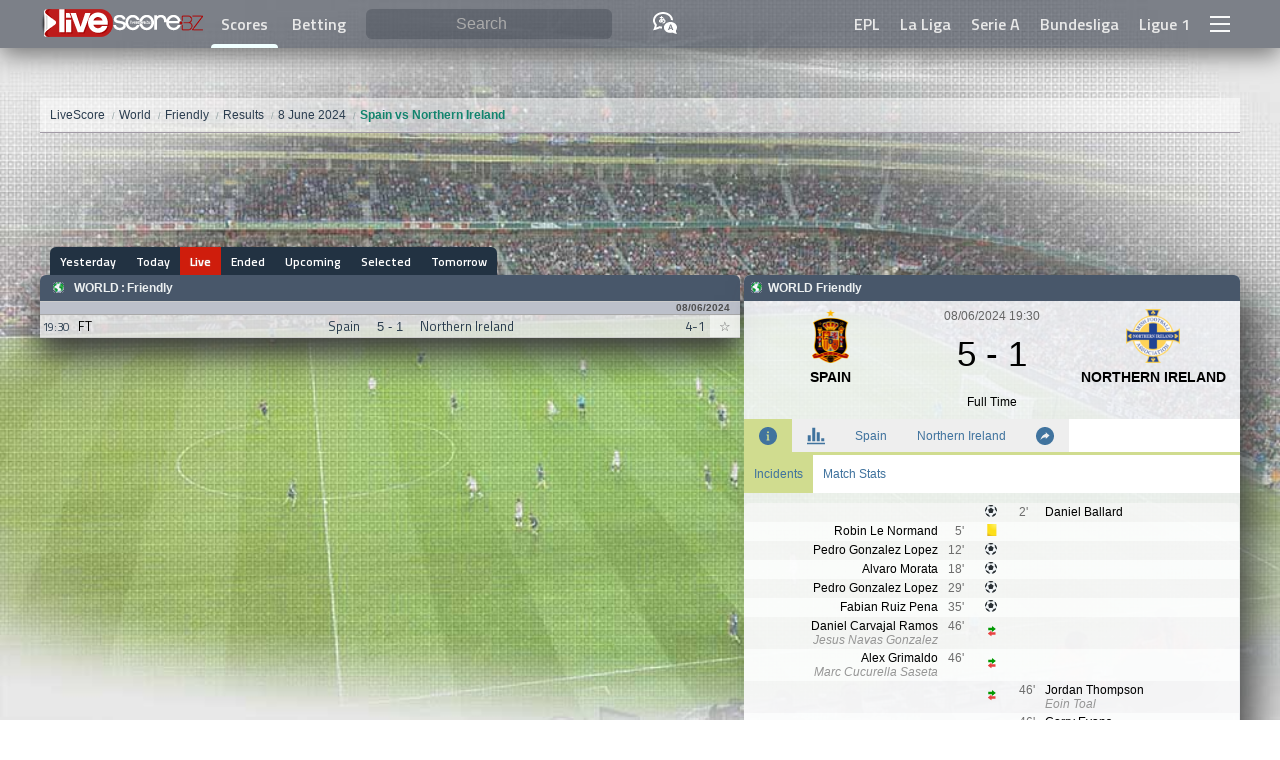

--- FILE ---
content_type: text/HTML; Charset=UTF-8
request_url: https://www.livescore.bz/en/football/event/2084993/
body_size: 31492
content:
<!DOCTYPE html>
<html lang="en">
    <head>
    <!-- Google Tag Manager  -->
    <script>(function(w,d,s,l,i){w[l]=w[l]||[];w[l].push({'gtm.start':
    new Date().getTime(),event:'gtm.js'});var f=d.getElementsByTagName(s)[0],
    j=d.createElement(s),dl=l!='dataLayer'?'&l='+l:'';j.async=true;j.src=
    'https://www.googletagmanager.com/gtm.js?id='+i+dl;f.parentNode.insertBefore(j,f);
    })(window,document,'script','dataLayer','GTM-NKRNFSPX');</script>
    <!-- End Google Tag Manager -->
    <!--<link rel="dns-prefetch" href="https://livescorebz.r.worldssl.net">-->
    <link rel="dns-prefetch" href="https://fonts.gstatic.com">
    <link rel="dns-prefetch" href="https://www.score2live.net:2016">
    <link rel="dns-prefetch" href="https://googleads.g.doubleclick.net">
    <link rel="dns-prefetch" href="https://pagead2.googlesyndication.com">
    <link rel="preload" href="https://fonts.gstatic.com/s/titilliumweb/v6/NaPecZTIAOhVxoMyOr9n_E7fdMPmDaZRbrw.woff2" as="font" crossorigin="anonymous">
    <link rel="preload" href="https://fonts.gstatic.com/s/titilliumweb/v6/NaPDcZTIAOhVxoMyOr9n_E7ffBzCGItzY5abuWI.woff2" as="font" crossorigin="anonymous">
    <link href="/flags16.css" rel="preload" as="style">
    <link rel="prefetch" href="https://pagead2.googlesyndication.com/pagead/js/adsbygoogle.js" as="script">
    <!--<link rel="preconnect" href="https://www.score2live.net:2016">
    <link rel="preload" href="https://livescorebz.r.worldssl.net/socket.io.min.js" as="script">
    <link rel="preload" href="https://livescorebz.r.worldssl.net/flags16.css" as="style">
    <link rel="preload" href="https://livescorebz.r.worldssl.net/trans.gif" as="image">
    <link rel="preload" href="https://livescorebz.r.worldssl.net/img/logoy.png" as="image">
    <link rel="preload" href="https://livescorebz.r.worldssl.net/mysprite-minO.png" as="image">
    <link rel="preload" href="https://livescorebz.r.worldssl.net/covern1.jpg" as="image">-->
    <meta name="viewport" content="width=device-width, initial-scale=1.0, maximum-scale=5.0, user-scalable=yes, minimal-ui" /><title>Spain vs Northern Ireland, 8 June 2024, World: Friendly | LiveScore.bz</title><meta name="description" content="Spain vs Northern Ireland on 8 June 2024 in World: Friendly on livescore.bz. Spain vs Northern Ireland: head to head (h2h), results and live scores."><link rel="alternate" hreflang="x-default" href="https://www.livescore.bz/en/football/event/2084993/"><link rel="alternate" hreflang="en" href="https://www.livescore.bz/en/football/event/2084993/"><link rel="alternate" hreflang="tr" href="https://www.livescore.bz/tr/football/event/2084993/"><link rel="alternate" hreflang="ru" href="https://www.livescore.bz/ru/football/event/2084993/"><link rel="alternate" hreflang="it" href="https://www.livescore.bz/it/football/event/2084993/"><link rel="alternate" hreflang="en-gb" href="https://www.livescore.bz/en-gb/football/event/2084993/"><link rel="alternate" hreflang="pt-br" href="https://www.livescore.bz/pt-br/football/event/2084993/"><link rel="alternate" hreflang="fr" href="https://www.livescore.bz/fr/football/event/2084993/"><link rel="alternate" hreflang="sr-rs" href="https://www.livescore.bz/sr-rs/football/event/2084993/"><link rel="alternate" hreflang="pt" href="https://www.livescore.bz/pt/football/event/2084993/"><link rel="alternate" hreflang="de" href="https://www.livescore.bz/de/football/event/2084993/"><link rel="alternate" hreflang="sw" href="https://www.livescore.bz/sw/football/event/2084993/"><link rel="alternate" hreflang="el" href="https://www.livescore.bz/el/football/event/2084993/"><link rel="alternate" hreflang="ar" href="https://www.livescore.bz/ar/football/event/2084993/"><link rel="alternate" hreflang="ro" href="https://www.livescore.bz/ro/football/event/2084993/"><link rel="canonical" href="https://www.livescore.bz/en/football/event/2084993/" /><meta name="theme-color" content="#797e87">
<script type="text/javascript">
    var navIs=navigator.userAgent
    var isOperaMini = (navIs.indexOf('Opera Mini') > -1);
    var testingOm="ok"
    if(isOperaMini && testingOm!="") {
        var lhx=window.location.href;var qpa="operamini=true&utm_source=operaminibz&utm_medium=miniredirect"
        var lh=window.location.href.split("/").slice(3).join("/");
        if(lh.indexOf("?")!=-1) {
            lh=lh+"&"+qpa
        } else {
            lh=lh+"?"+qpa
        }
        location.href="http://mini.livescore.bz/"+lh;
    } else {
        if(navIs.indexOf("Android") >= 0 ){
          var androidversion = parseFloat(navIs.slice(navIs.indexOf("Android")+8)); 
          if (androidversion < 5){
            var lhx=window.location.href;var qpa="oldandroid=true&utm_source=android5less&utm_medium=androidredirect"
            var lh=window.location.href.split("/").slice(3).join("/");
            if(lh.indexOf("?")!=-1) {
                lh=lh+"&"+qpa
            } else {
                lh=lh+"?"+qpa
            }
            location.href="http://mini.livescore.bz/"+lh;  
          }
        }
    }
</script>
<style type="text/css" id="bzsheet">
:root {
    --site_w:1200px;
    --max_w:98%;
    --search_input_color:#fff;
    --search_input_phcolor:#ababab;
    --a_top_color:#e8e8e8;
    --a_top_colorH:var(--pist);
    --a_top_bgcolorH:var(--midnight);
    --mac_color:var(--midnight);
    --mac_odd_bg:rgba(232,232,232,0.84);
    --mac_even_bg:rgba(242,242,242,0.84);
    --mac_hover_bg:rgba(242,242,242,1);
    --mac_h:23px;
    --lig_bg:#48576a;
    --lig_color:var(--clouds);
    --lig_font:sans-serif,'Titillium Web Bold RU','Titillium Web Bold',sans-serif;
    --tarih_bg:#bcc0ca;
    --tarih_clr:#353b48;
    --thbg:#d0dc8f;
    --scorenav_h:28px;
    --scorenav_selected_bg:var(--lig_bg);
    --scores_font:'Titillium Web Auto',sans-serif;
    --top_nav_h:48px;
    --top_nav_font:'Titillium Web Bold RU','Titillium Web Bold',sans-serif;
    --titi_bold:'Titillium Web Bold RU','Titillium Web Bold',sans-serif;
    --search_cat_bg:#c60000;
    --search_odd_bg:#f8f8f8;
    --search_even_bg:#fff;
    --live:#cf1d0c;--liveold:var(--alizarin);
    --detaymenu_a_slc:var(--tarih_bg);
    --highme_bg:#ffffb5;
    --golbg:#c8ff91;
    --turq:#1abc9c;
    --greensea:#12846e;
    --emerland:#2ecc71;
    --neph:#27ae60;
    --peterriver:#3498db;
    --belizehole:#2980b9;
    --amet:#9b59b6;
    --wist:#8e44ad;
    --weta:#223242;/**#34495e;**/
    --midnight:#2c3e50;
    --sunflower:#ffdd54;
    --orange:#f39c12;
    --carrot:#e67e22;
    --pumpkin:#d35400;
    --alizarin:#e74c3c;
    --pome:#c0392b;
    --clouds:#ecf0f1;
    --silver:#bdc3c7;
    --concrete:#95a5a6;
    --asbestos:#7f8c8d;
    --pist:#d0dc8f;
    --pist_light:#d0dc8f82;
    --won_clr:#007500;
    --lost_clr:#b23b2e;--oldlost:var(--alizarin);
    --draw_clr:#246998;
}
input:focus,select:focus,textarea:focus,button:focus{outline:0}input{-webkit-appearance:none}
html {width: 100%;min-height: 100%;position: relative;}
body {margin:0px 0px;width: 100%;min-height: 100vh;/**position: absolute;padding-bottom: 320px;**/}
body:after {
    content: "";
    display: block;
    position: fixed;
    left: 0;
    top: 0;
    width: 100%;
    height: 100%;
    z-index: -10;
    background: url(/covern1.jpg) no-repeat top center;
    -webkit-background-size: cover;
    -moz-background-size: cover;
    -o-background-size: cover;
    background-size: cover;
}
@media only screen and (max-width: 476px) {
    body:after {background: url(/img/covern1m.jpg) no-repeat top center;}
}
*, *:before,*:after {box-sizing: border-box;}
a {color:var(--midnight);}
.aic {align-items: center;}
.df {display: flex;}
.dif {display: inline-flex;}
.Fright {float: right;}
.page {width: var(--max_w);max-width: var(--site_w);margin: 20px auto 90px auto;display: block;min-height:100vh;}
.logo {line-height: 100%;vertical-align: middle;}
.top_nav_container {display: inline-block;width: 100%;height: var(--top_nav_h);}
.top_nav {width:100%;background-color:rgba(53, 59, 72, 0.6);position:fixed;top:0px;z-index:50003;-webkit-box-shadow: 0px 7px 25px 0px rgba(0,0,0,0.50);-moz-box-shadow: 0px 7px 25px 0px rgba(0,0,0,0.50);box-shadow: 0px 7px 25px 0px rgba(0,0,0,0.50);height: var(--top_nav_h);font-family: var(--top_nav_font);}
.top_nav > div {max-width: var(--site_w);width:  var(--max_w);margin: 0px auto;justify-content: space-between;height: 100%;}
.top_nav > div.arabic {flex-direction: row-reverse;}
.top_nav > div > * {height: 100%;display: flex;align-items: center;flex-grow: 1;}
.top_nav > div > style {display: none;}
.top_nav > div > span.top_menu_nav {justify-content: flex-end;}
.top_nav > div > span.top_menu_nav > a {height: 100%;display: inline-flex;align-items: center;padding: 0px 10px;color:var(--a_top_color);text-decoration: none;font-weight: bold;}
.top_nav > div > span.top_menu_nav > a:hover {color:var(--a_top_colorH);background-color: var(--a_top_bgcolorH);}
.nav_search {height: 100%;width: 100%;padding: 0px 5px;border-radius: 6px;border:none;background-color: rgba(53, 59, 72, 0.33);outline: 0;color:var(--search_input_color);font-size:16px;}
.nav_search:focus {background-color: rgba(53, 59, 72, 0.66);transition: all 0.6s;}
.nav_search.arabic {direction: rtl;}
.top_nav > div > span.top_bar_nav {justify-content: center;width: 40px;flex-grow: 0;cursor: pointer;}
.nav_search::placeholder {color:var(--search_input_phcolor);text-align: center;}
.nav_search:-ms-input-placeholder {color:var(--search_input_phcolor);}
.nav_search::-ms-input-placeholder {color:var(--search_input_phcolor);}
search {position: relative;height: 64%;text-align: center;width: 100%;padding: 0px 10px;flex: 1 1;}
search > results {position: absolute;left:0px;top:100%;min-width: 100%;display: none;z-index: 99;}
search > results > cat {width: 100%;background-color: var(--search_cat_bg);color:#fff;display: block;font-size:12px;padding: 0px 7px;}
search > results > a {display: flex;flex-wrap: wrap;padding: 8px 7px;background-color: #fff;font-size:12px;border:solid #ccc;border-width: 0px 0px 1px 0px;text-decoration: none;color:#000;text-align: left;}
search > results.arabic > a {flex-direction: row-reverse;}
search > results > a > img {height: 18px;}
search > results > a:nth-child(odd) {background-color: var(--search_odd_bg);}
search > results > a:nth-child(even) {background-color: var(--search_even_bg);}
search > results > a:hover {background-color: #CDDC39;}
search > results > a > search_info {display: block;color:var(--wist);width: 100%;font-size:12px;}
[class*="col-"] {width: 100%;}
.row::after,content:after,.page:after {content: "";clear: both;display: table;}
.scorenav {height: var(--scorenav_h);display: flex;font-family: var(--titi_bold),sans-serif;font-size:12px;}
.scorenav.arabic {flex-direction: row-reverse;}
.scorenav > a {display: inline-flex;height: 100%;align-items: center;padding: 0px 10px;background-color:var(--weta);text-decoration: none;color:#fff;transition: all 0.3s;}
.scorenav > a:not(.selected):hover {background-color: var(--clouds);color:#555;}
.scorenav > a[livenow] {background-color: var(--live);text-shadow: 0px 0px 1px #c7c7c7;}
.scorenav > a[livenow]:not(.selected):hover {color:#e60a00;}
.scorenav:not(.arabic) > a:first-child,.scorenav.arabic > a:last-child {margin-left: 10px;border-radius: 6px 0px 0px 0px;}
.scorenav:not(.arabic) > a:last-child,.scorenav.arabic > a:first-child {border-radius: 0px 6px 0px 0px;margin-right: 10px;}
.scorenav > a.selected {background-color: var(--scorenav_selected_bg) !important;color:#f1f1f1;text-shadow: 0px 0px 1px rgba(100, 170, 171, 0.64)}
.scores {box-shadow: 0 15px 30px 2px #3e3e3e;}
.scores > :not(.m):last-child {border-radius: 0px 0px 6px 6px;background-color: rgba(255, 255, 255, 0.5);padding: 3px 6px;}
.scores .norecord {display: flex;height: 100px;justify-content: center;background-color: var(--scorenav_selected_bg);font:bold 12px sans-serif;}
a.m {display: flex;height: var(--mac_h);font-family: var(--scores_font);text-decoration: none;color:var(--mac_color);}
a.m t {white-space: nowrap;width: 100%;text-overflow: ellipsis;display: inline-block;overflow: hidden;}
.scores > a > c > t {width: 100%;height: 100%;white-space: nowrap;text-overflow: ellipsis;overflow: hidden;line-height: var(--mac_h);vertical-align: middle;}
.scores > a > c,.scores > h2.l > c {display: inline-flex;height: 100%;align-items: center;}
.scores > h2.l > c > b {text-transform: uppercase;}
.scores > h2.l.arabic {direction: rtl;}
c.cb {position: relative;display: inline-flex;flex: 0 0 30px;}
c.cb:after {content:"☆";background-color: rgba(255, 255, 255, 0.54);position: absolute;width: 100%;height: 100%;display: inline-flex;align-items: center;justify-content: center;left: 0px;}
c.cb:hover:after {background-color: #fff;border-color: green;}
c.cb.selected:after {content:"\2605";color: #FF9800;text-shadow: 0px 0px 1px #333;}
a.m {font-size:13px;border: solid #cdcdcd;border-width: 0 0 1px 0;}
a.modd {background-color: var(--mac_odd_bg);}
a.meven {background-color: var(--mac_even_bg);}
a.m:hover {background-color:var(--mac_hover_bg);transition: all 0.3s;}
.scores > a.m.arabic {direction: rtl;}
.scores > a.m > c {justify-content: center;color:#666;}
sa {flex:0 0 30px;font-size:11.5px;display: inline-flex;height: 100%;align-items: center;justify-content: center;}
st {flex:0 0 30px;display: inline-flex;height: 100%;align-items: center;justify-content: center;}
a.m.ft > st {color:#000;}
t1 {/**width: calc(50% - 94px);**/flex: 1 1 60px;min-width: 0px;display: inline-flex;height: 100%;align-items: center;justify-content: flex-end;}
t1 t {text-align: right;}
.scores > a.m.arabic > c:nth-child(3) t {text-align: left;}
sc {flex:0 0 60px;font-family: var(--lig_font);display: inline-flex;height: 100%;align-items: center;justify-content: center;flex-wrap: wrap;}
.scores > a.m.ft > c:nth-child(4) {color:#000;}
.scores > a.m.arabic > c:nth-child(4) {direction: rtl;}
t2 {/**width: calc(50% - 94px);**/flex: 1 1 60px;min-width: 0px;;display: inline-flex;height: 100%;align-items: center;justify-content: flex-start;}
.scores > a.m.arabic > c:nth-child(5) t {text-align: right;}
ht {flex:0 0 30px;display: inline-flex;height: 100%;align-items: center;justify-content: center;}
.scores > a.m.arabic > c:nth-child(6) {direction: rtl;}
a.m.live > st,a.m.live sc {color:var(--live);}
a.m.ppd st {color:var(--live);}
a.m .highme {background-color: var(--highme_bg);}
a.m .goll {background-color: var(--golbg);background-image:url(/loadim5.GIF);background-repeat:no-repeat;background-size:12px 12px;}
a.m .redcard {background-image:url(https://livescorebz.r.worldssl.net/kirmizikart.GIF);background-repeat:no-repeat;background-size:6px 9px}
a.m t1.goll,a.m t1.redcard {background-position: left 5px center;}
a.m t2.goll,a.m t2.redcard {background-position: right 5px center;}
.scores > h2.l {display: flex; margin:0px 0px;min-height: 27px;}
.scores > h2.l:first-child {border-top-right-radius: 6px;border-top-left-radius: 6px;}
.scores > h2.l {background-color: var(--lig_bg);color:var(--lig_color);text-decoration: none;justify-content: space-between;border: solid #ccc;border-width: 0 0 1px 0;font-family: var(--lig_font);align-items: center;}
.scores > h2.l img {margin-right: 6px;}
.scores > h2.l > c:nth-child(1) {padding: 0px 0px 0px 10px;font-size:12px;flex-grow: 1;}
.scores > h2.l > c:nth-child(1) > a {color:var(--lig_color);display: inline-flex;height: 100%;align-items: center;margin: 0px;text-decoration: none;padding: 5.5px 2px;}
.scores > h2.l > c:nth-child(1) > a:hover {color:#000;text-decoration: underline;}
.scores > h2.l > c:nth-child(1) > :nth-child(2) {text-transform: uppercase;}
.scores > h2.l > c:nth-child(2) {padding: 0px 0px 0px 0px;font-size:10px;}
.scores > div.tarih_deep {background-color: var(--tarih_bg);color: #4e4e4e;font-size: 10px;padding-right: 10px;font-weight: bold;border: solid #a9a9a9;border-width: 0 0 1px 0;text-align: right;font-family: var(--lig_font);height: 13px;}
.scores dk:after {content: "'";animation: blinker 1s linear infinite;}
.detay_bar {padding-left: 4px;position: relative;}
.detay {font: normal 12px sans-serif;display: inline-block;width: 100%;background-color: rgba(245, 246, 250, 0.88);border-top-left-radius: 6px;border-top-right-radius: 6px;border-bottom-left-radius: 6px;border-bottom-right-radius: 6px;padding-bottom: 20px;-webkit-box-shadow: 0 15px 30px 2px #3e3e3e;-moz-box-shadow: 0 15px 30px 2px #3e3e3e;box-shadow: 20px 10px 40px -10px #3e3e3e;z-index: 10998;position: inherit;top:var(--scorenav_h);margin-bottom: 40px;
}
.detay:after {clear: both;}
.detay dk:after {content: "'";animation: blinker 1s linear infinite;}
.detay .detayHeader {font-weight: bold;padding: 6px 4px;display: flex;justify-content: space-between;background-color: var(--lig_bg);color:var(--lig_color);border-radius: 6px 6px 0px 0px;}
.detay .detayHeader > span {display: inline-flex;align-items: center;}
.detay .detayHeader.arabic {direction: rtl;}
.detay .detayHeader img {margin-right: 4px;}
.detay .detayInfos {display: flex;height: 110px;margin-top: 8px;}
.detay .detayInfos.arabic {direction: rtl;}
.detay .detayInfos > span {display: inline-flex;flex-direction: column;justify-content: center;align-items: center;}
.detay .detayInfos > span:nth-child(1),.detay .detayInfos > span:nth-child(3) {width: calc(50% - 75px);position: relative;justify-content: flex-start;}
.detay .detayInfos > span.deepInfo {width: 150px;}
.detay .detayInfos > span.deepInfo > time {display: inline-flex;justify-content: center;width: 100%;flex-wrap: wrap;color:#646464;}
.detay .detayInfos > span.deepInfo > time > * {width: 100%;display: inline-flex;justify-content: center;}
.detay .detayInfos > span.deepInfo > score {display: inline-flex;flex-grow: 1;width: 100%;align-items: center;justify-content: center;font-size:35px;}
.detay.live .detayInfos > span.deepInfo > score {color:var(--live);}
.detay .detayInfos > span.deepInfo > exinfo {display: inline-flex;width: 100%;flex-grow: 1;justify-content: center;align-items: center;}
.detay.live .detayInfos > span.deepInfo > exinfo {color:var(--live);}
.detay .detayInfos > span > logo,.detay .detayInfos > span > team {display: block;}
.detay .detayInfos > span > logo {height: 55px;}
.detay .detayInfos > span > logo > img {height: 98%;}
.detay .detayInfos > span > team {height:calc(110px - 55px);align-items: center;font-weight: bold;font-size:14px;text-transform: uppercase;text-align: center;position: absolute;top: 60px;width: 100%;overflow: hidden;}
.detay .detayMenu {display: flex;background-color: #fff;height: 36px;border:solid var(--pist);border-width: 0px 0px 3px 0px;}
.detay .detayMenu.arabic {direction: rtl;}
.detay .detayMenu > a {background-color: rgba(234, 234, 234, 0.81);color:#40739e;height: 100%;display: inline-flex;align-items: center;text-decoration: none;padding: 0px 15px;text-align: center;transition: all .3s;overflow: hidden;}
.detay .detayMenu > a:not(.selected):hover {background-color: var(--pist_light)}
.detay .detayMenu > a img {height: 18px;}
.detay .detayMenu > a.selected {background-color:var(--pist);color:var(--tarih_clr);}
.detayContent .stats:empty {display: none;}
.detayContent .stats:not(:empty) {margin: 10px auto;}
.detayContent .stats {width: 96%;border-radius: 6px;margin: 0px auto;}
.detayContent .stats > div:first-child {border-radius: 6px 6px 0px 0px;}
.detayContent .stats > div:last-child {border-radius: 0px 0px 6px 6px;}
.detayContent .stats > div {display: flex;height: 24px;font-size: 12px;border:solid #e8e8e8;border-width: 0px 0px 1px 0px;}
.detayContent .stats > div > div {display: inline-flex;align-items: center;}
.detayContent .stats > div > div:nth-child(2) img {height: 13px;}
.detayContent .stats > div > div:nth-child(1) {width: calc(50% - 45px);justify-content: flex-end;}
.detayContent .stats > div > div:nth-child(2) {width: 90px;justify-content: center;}
.detayContent .stats > div > div:nth-child(3) {width: calc(50% - 45px);flex-direction: row-reverse;justify-content: flex-end;}
.detayContent .stats > div.possession > div:nth-child(1) {width: 50%}
.detayContent .stats > div.possession > div:nth-child(1) > span {text-align: right;}
.detayContent .stats > div.possession > div:nth-child(2) {width: 50%;justify-content: flex-start;}
.detayContent .stats > div.possession span {transition:600ms linear;background-color: #dcdde1;display: inline-block;padding: 4px 8px;}
.detayContent .stats > div.possession span.posO {background-color: #44bd32;color:#fff;}
.detayContent .stats > div:nth-child(odd) {background-color: #fff;}
.detayContent .stats > div:nth-child(even) {background-color: #f8f8f8}
.detayMenuDeep {background-color: #fff;}
.detayMenuDeep:empty {display: none;}
.detayMenuDeep > a {display: inline-block;padding: 12px 10px;text-decoration: none;color:#40739e;transition: all .3s;}
.detayMenuDeep > a.selected {background-color: var(--pist);}
.detayMenuDeep > a:not(.selected):hover {background-color: var(--pist_light);}
.sum_h {align-items: center;padding-left:10px !important;background-color: #8c7ae6 !important;font-weight: bold;color:#f5f6fa;}
.incidents:empty {display: none;}
.incidents:not(:empty) {margin: 10px auto;}
.incidents > div:first-child {border-radius: 6px 6px 0px 0px;}
.incidents {width: 96%;border-radius: 6px;margin: 0px auto;}
.incidents > div:first-child {border-radius: 6px 6px 0px 0px;}
.incidents > div:last-child {border-radius: 0px 0px 6px 6px;}
.incidents > div {display: flex;padding: 6px 0px;font-size: 12px;border:solid #e8e8e8;border-width: 0px 0px 1px 0px;}
.incidents > div > div {display: inline-flex;align-items: center;}
.incidents > div > div:nth-child(2) img {height: 14px;}
.incidents > div > div span {margin: 0px 8px;}
.incidents > div > div:nth-child(1) {width: calc(50% - 20px);justify-content: flex-end;}
.incidents > div > div:nth-child(1) span {text-align: right;}
.incidents > div > div:nth-child(2) {width: 40px;justify-content: center;}
.incidents > div > div:nth-child(3) {width: calc(50% - 20px);flex-direction: row-reverse;justify-content: flex-end;}
.incidents > div > div:nth-child(3) span {text-align: left;}
.incidents > div:nth-child(odd) {background-color: #fff;}
.incidents > div:nth-child(even) {background-color: #f8f8f8}
.incidents > div:hover {border-color:#69afb0;}
.incidents em {font-style: normal;margin: 0px 3px;color:#636548;}
.incidents .yc em {color:#FF9800;font-weight: bold;}
.incidents .red em {color:red;font-weight: bold;}
.incidents .gol em {color:green;font-weight: bold;}
.incidents .sub rep {color:red;}
.incidents .sub span {color:green;}
.incidents rep {color:#a0a0a0;}
.incidents help {padding: 4px 2px;display: inline-block;}
.incidents help span {color:#666;font-weight: bold;}
.incidents help span+span {margin-left: 22px;}
.incidents help img {height: 14px;vertical-align: middle;}
.detayContent img_is {vertical-align: middle;background-color: #fff;border-radius: 50%;display: inline-block;border: solid #ccc;border-width: 1px 1px;height: 37px;width: 37px;margin: 0px 6px;}
.detayContent img_is img {border-radius: 50%;height: 35px;}
.lastMatches {width: 100%;border-collapse: collapse;}
.lastMatches tr th{text-align: left;line-height: 50px;padding: 0px 10px;vertical-align: middle;background-color: transparent;color:#666;font-weight: normal;}
.lastMatches tr th.lm_h1 {display: flex;padding: 0px;justify-content: space-between;}
.lastMatches tr th.lm_h1 > div {width:100%;display: flex;justify-content: space-between;}
.lastMatches tr th.lm_h1 span:nth-child(1) {white-space: nowrap;overflow: hidden;text-overflow: ellipsis;flex:0 1 calc(100% - 180px);padding-left: 9px;}
.lastMatches tr th.lm_h1 span:nth-child(2) {flex:0 0 144px;text-align: right;padding-right: 9px;}
.lastMatches tr th.lm_h1 span:nth-child(2) a {background-color: var(--concrete);padding: 5px 6px;text-decoration: none;color:var(--clouds);white-space: nowrap;}
.lastMatches tr th.lm_h1 span:nth-child(2) a.selected {background-color: var(--neph);color:var(--clouds);}
.lastMatches tr th.lm_h1 span:nth-child(2) a:first-child {border-radius: 6px 0px 0px 6px;}
.lastMatches tr th.lm_h1 span:nth-child(2) a:last-child {border-radius: 0px 6px 6px 0px;}
.lastMatches tr th img {vertical-align: middle;}
.lastMatches tr.lm_lig th {background-color: var(--tarih_bg);padding: 0px 10px;line-height: 20px;vertical-align: middle;color:var(--tarih_clr);}
.lastMatches tr:nth-child(odd) td {}
.lastMatches tr:nth-child(even) td {}
.lastMatches tr td {padding: 4px 0px;text-align: center;border:solid #ccc;border-width: 0px 0px 1px 0px;display: inline-block;overflow: hidden;white-space: nowrap;text-overflow: ellipsis;}
.lastMatches tr td:nth-child(1) {background-color: #f8f8f8;width: 52px;color:#666;}
.lastMatches tr td:nth-child(2) {text-align: right;width: calc(50% - 72px)}
.lastMatches tr td:nth-child(3) {font-weight: bold;width: 44px}
.lastMatches tr td:nth-child(4) {text-align: left;width: calc(50% - 94px)}
.lastMatches tr td:nth-child(5) {width: 40px;}
.lastMatches tr td:nth-child(6) {width: 22px;}
.lastMatches tr td[h] {background-color: rgba(255, 255, 0, 0.25);}
.sm_sncW td:nth-child(3) {color:var(--won_clr);}
.sm_sncD td:nth-child(3) {color:var(--draw_clr);}
.sm_sncL td:nth-child(3) {color:var(--lost_clr);}
r:after {padding: 6px;width: 10px;height: 10px;display: inline-flex;align-items: center;justify-content: center;font-size:9px;border-radius: 2px;font-weight: bold;}
r[v="W"]:after {background-color: var(--won_clr);content: "W";color:#fff;}
r[v="L"]:after {background-color: var(--lost_clr);content: "L";color:#fff;}
r[v="D"]:after {background-color: var(--draw_clr);content: "D";color:#fff;}
red[v="0"] {display: none;}
red[v] {}
red[v]:after {content: attr(v);color:#fff;margin: 0px 3px;font-weight: bold;background-color: red;padding: 0px 2px;font-size: 11px;border-radius: 3px;}
.detay .detayHeader > span[v="close"] {display: none;}
[v="close"]:after {content: "X";background-color: var(--pome);color:#fff;width: 16px;height: 16px;display: inline-flex;align-items: center;justify-content: center;border-radius: 4px;}
footer {background-color: rgba(36, 44, 58, 0.74);padding: 20px 0px var(--top_nav_h) 0px;position: inherit;bottom:0px;width: 100%;}
footer > div {max-width: var(--site_w);width:  var(--max_w);margin: 0px auto;color:#e8e8e8;font-size:14px;font-family: sans-serif;line-height: 20px;}
footer h1 {font-size:17px;}
footer [class*="col-"] {padding: 0px 4px;}
.a_salso {display: block;color: var(--sunflower);padding: 3px 0px;}
.footer_menu > a {display: block;color:#e8e8e8;}
/**img[src="/img/trans.gif"], img[src="https://livescorebz.r.worldssl.net/trans.gif"], img[src="https://livescorebz.r.worldssl.net/trans.gif"], img[src="https://livescorebz.r.worldssl.net/trans.gif"] {
    background: url('/img/mysprite-minO.png') no-repeat;
}**/
ppos:after {display: inline-block;padding: 3px;border-radius: 4px;margin-right: 3px;width: 18px;text-align: center;}
ppos[v="1"]:after {content:"G";background-color: #FF9800;color:#fff;}
ppos[v="2"]:after {content:"D";background-color: #00BCD4;color:#fff;}
ppos[v="3"]:after {content:"M";background-color: #4CAF50;color:#fff;}
ppos[v="4"]:after {content:"F";background-color: #F44336;color:#fff;}
.donuts_3 {display: block;}
.donuts_3 > span {width: 33.3%;display: inline-block;text-align: center;}
.donuts_3 > span > stitle {display: block;font-size: 12px;font-weight: bold;color:var(--midnight);padding: 7px 0px;}
.donuts_3 img {height: 60px;}
.playstore {display: none;}
@media only screen and (max-width: 769px) {
    :root {
        --mac_h:36px;
         --max_w:100%;
         --scorenav_h:41px;
    }
    body {padding-bottom: var(--scorenav_h)}
    .logo {padding-left:6px;;min-width: 112px}
    .logo img {width: calc(100vw * 0.35);max-width: 167px}
    .scores > h2.l:first-child {border-top-right-radius: 0px;border-top-left-radius: 0px;}
    .top_nav > div > span.top_menu_nav {display: none;}
    .scorenav {/**position: fixed;**/bottom:0px;z-index: 99;width: 100vw;overflow-y: hidden;justify-content: space-between;}
    .scorenav a:first-child,.scorenav a:last-child {margin: 0px 0px !important;border-radius: 0px 0px 0px 0px !important;} 
    .scorenav a,.scorenav a.selected,.scorenav > a[livenow] {background-color: rgba(53, 59, 72, 0.86);color:rgba(255, 255, 255, 0.70);flex-grow: 1;position: relative;font-size: 13px;padding: 0px 17px;white-space: nowrap;}
    .scorenav a:not(:last-child):before {
    content: "";
    display: block;
    border: solid #757575;
    border-width: 0 0 0 1px;
    height: 30%;
    /* margin-top: 10%; */
    position: absolute;
    right: 0;
    font-family: sans-serif;
    font-weight: bold;}
    .scorenav > a[livenow] {}
    .scorenav > a:hover {background: rgba(53, 59, 72, 0.86) !important;color:#fff !important;}
    .scorenav > a.selected {color:rgba(255, 255, 255, 0.98);background-color: #1c2530 !important;}
    .scorenav > a.selected:before {right: -1px;z-index: 101;}
    .detay_bar {padding-left: 0px;position: absolute;top:calc(var(--top_nav_h) );z-index: 50001;width: 99%;margin-left: 0.5%;opacity: 0;transition: opacity 0.2s ease-out;}
    .overlay[val] {width: 100%;height: 100%;position: fixed;top:0px;background-color: rgba(0, 0, 0, 0.63);z-index: 50000;}
    .overlay[val=""] {display: none;}
    search > input:focus {background-color: #000;padding: 0px 10px;}
    ul.breadcrumb {padding-left:5px;padding-right: 5px;}
    .detay {display: none;}
    .detay .detayHeader > span[v="close"] {display: inline-flex;}
    .menu-full {width: 100% !important;left:0px;}
    .nav_search:focus {border-radius: 0px;background-color: rgba(53, 59, 72, 1.00);transition: none;z-index: 10000}
    .playstore {
        position: fixed;
        bottom: 0px;
        right: 0px;
        left:0px;
        display: flex;
        align-items: center;
        justify-content: center;
        flex: 0 0 114px;
        width: 100vw;
        flex-wrap: wrap;
        color: #c20014;
        font-size: 13px;
        height:50px;background:#0f2245;
    }
    .playstore img {max-height: 85%;}
}
@media only screen and (min-width: 769px) {
    [class*="col-"] {float: left;}
    .col-1 {width: 8.33%;}
    .col-2 {width: 16.66%;}
    .col-3 {width: 25%;}
    .col-4 {width: 33.33%;}
    .col-5 {width: 41.66%;}
    .col-6 {width: 50%;}
    .col-7 {width: 58.33%;}
    .col-8 {width: 66.66%;}
    .col-9 {width: 75%;}
    .col-10 {width: 83.33%;}
    .col-11 {width: 91.66%;}
    .col-12 {width: 100%;}
    .ttop_nav > div > span.top_bar_nav {display: none;}
}
@media only screen and (min-width: 1400px) {
    :root {
        --mac_h:26px;
    }
    /**[class*="col-"] {width: 50%;}**/
}
.defTable {font:normal 11px sans-serif;background-color: #fff;}
.defTable tr:nth-child(odd) {background-color: #f8f8f8;}
.defTable tr:nth-child(even) {background-color: #e8e8e8;}
@keyframes blinker {
  50% {
    opacity: 0;
  }
}
.blockelement{}.blockelement:after{width:100%;height:100%;background-color:#fff;top:0;right:0;z-index:200;position:absolute;content:" ";font:bold 13px Arial,Helvetica,sans-serif;filter:alpha(opacity=40);-moz-opacity:.4;-khtml-opacity:.4;opacity:.4}.blockelement:before{background:url("/loadim6.gif") no-repeat center center;top:16px;text-align:center;content:" ";position:absolute;z-index:300;width:100%;height:100%}
.menu-full {position: absolute;top:100%;width: 760px;height: calc(100vh - var(--top_nav_h));overflow: auto;display: none;}
.menu-full ul {margin: 0px 0px;padding:0px 0px;list-style: none;display: flex;flex-wrap: wrap;}
.menu-full ul li {display: inline-flex;flex:1 0 25%;}
.menu-full ul li.menu_he {background-color: #3c3c3c;color:#fff;padding: 8px 0px 8px 26px;}
.menu-full ul li a {display: flex;align-items: center;background-color: var(--clouds);padding: 12px 6px;text-decoration: none;color:var(--midnight);font-weight: bold;font-size:14px;flex:1;}
.menu-full ul li a:hover {background-color: var(--midnight);color:var(--clouds);}
.menu-full ul li a img {margin-right: 6px;}
.menu-full ul li {float:left;}
.menu-bar {
    display: inline-block;
}
.btn {display: inline-block;padding: 3px 8px;text-decoration: none;border-radius: 3px;font-family: sans-serif;}
.btn.bred {background-color: #cc0000;color:#fff;text-shadow: 0px 0px 1px #333;}
.btn.bsm {font-size:13px;}
.bar1, .bar2, .bar3 {
    width: 20px;
    height: 2px;
    background-color: #f8f9f9;
    margin: 5px 0;
    transition: 0.4s;
}
.change .bar1 {
    -webkit-transform: rotate(-45deg) translate(-9px, 0px);
    transform: rotate(-45deg) translate(-9px, 0px);
}
.change .bar2 {opacity: 0;}
.change .bar3 {
    -webkit-transform: rotate(45deg) translate(-9px, -2px);
    transform: rotate(45deg) translate(-9px, -2px);
}
.second-header {
  display: flex;
  width: 100%;
  height: 36px !important;
  background: rgba(45, 53, 75, 0.57);
  position: fixed;
  top: 48px;
  z-index: 50002;

  height: var(--top_nav_h);
  font-family: var(--top_nav_font);
}
.second-header__btn {
  display: flex;
  justify-content: center;
  align-items: center;
  padding: 12px 10px;
  position: relative;
  margin-left: 4px;
  color: #defff4;
  text-decoration: none;
}

.second-header__btn .second-header__icon {
  margin-right: 4px;
}

.second-header__btn.second-active__btn:after {
  content: "";
  width: 100%;
  height: 4px;
  background: azure;
  position: absolute;
  bottom: 0;
  left: 0;
  border-radius: 4px 4px 0 0;
}
@media only screen and (min-width: 700px) {
    .second-header {display: none;}
    .header-btn-link {
      display: flex;
      justify-content: center;
      align-items: center;
      padding: 12px 10px;
      position: relative;
      margin-left: 4px;
      color: #e8e8e8;
      text-decoration: none;
    }

    .header-btn-link .header-link__icon {
      margin-right: 4px;
    }

    .header-btn-link.active-link:after {
      content: "";
      width: 100%;
      height: 4px;
      background: azure;
      position: absolute;
      bottom: 0;
      left: 0;
      border-radius: 4px 4px 0 0;
    }
}
@media only screen and (max-width: 700px) {
    .header-btn-link {display: none;}
    .menu-full {
      height: 100vh;
      margin-top: 32px;
    }
    search > results {margin-top: 32px;}
}
[id*="zone"] {text-align: center;}
ul.breadcrumb {
    list-style: none;
    background-color: rgba(255, 255, 255, 0.52);
    font:normal 12px sans-serif;
    width: var(--max_w);max-width: var(--site_w);margin: 46px auto 20px auto;border: solid #a19aa5;border-width: 0px 0px 1px 0px;padding: 0px;
}
ul.breadcrumb.arabic {direction: rtl;}
ul.breadcrumb li {
    display: inline;
}
ul.breadcrumb li[class*="breadcrumb-"]+li[class*="breadcrumb-"]:before {
    padding: 8px 4px;
    color: var(--concrete);
    content: "/";font-size: 9px;
}
ul.breadcrumb li a {
    color: var(--midnight);
    text-decoration: none;
    padding: 10px 0px;
    display: inline-block;
}
ul.breadcrumb li:first-child a {
    padding-left: 10px;
}
ul.breadcrumb li a:hover {
    color: #000;
    text-decoration: underline;
}
ul.breadcrumb li:last-child a {color: var(--greensea);font-weight: bold;}
.mydropdown {display: inline-block;position: relative;overflow: hidden;}
.mydropdown > select {opacity: 0.0;position: absolute;left:0px;width: 100%;height: 100%;font-size:16px;cursor: pointer;}
.mydropdown > .selected {display: inline-block;cursor: pointer;font-family: sans-serif;font-size: 14px;border-radius: 4px;margin: 0px;font-weight: normal;}
.mydropdown > .selected:after {content:"\25BE";padding: 0px 4px;color:#999;}
.mydropdown.def > .selected {background-color: #fff;padding: 4px;color:#555;}
.mydropdown.turku > .selected {background-color: var(--greensea);padding: 4px;color:#f8f8f8;}
.mydropdown.turku > .selected:after {color:#fff;}
.mydropdown.dots > .selected {background-color: rgba(255, 255, 255, 0.13);padding: 1px;color:#555;width: 30px;text-align: center;border-radius: 0px;}
.mydropdown.dots > .selected:after {content:"\205D";padding: 0px 4px;color:#fff;font-size: 20px;}
.mydropdown.dots:hover > .selected {background-color: rgba(255, 255, 255, 0.3)}
.mydropdown.trans {display: inline-flex;align-items: center;justify-content: center;height: 100%;width: 100%;min-width: 40px;}
.mydropdown.trans:hover {background-color: var(--a_top_bgcolorH);}
.mydropdown.trans > .selected:after {display: none;}
.bk-rating__title {
    font-family: sans-serif;
  height: 28px;
  padding: 4px 16px;
  background-color: #ECF0F1;
  border-bottom: 1px solid #BCC0CA;
  color: #2C3E50;
  font-size: 12px;
  line-height: 20px;
  font-weight: 700;
}
.bk-rating__list {
    font-family: "Titillium Web Bold RU", "Titillium Web Bold", sans-serif;
  display: flex;
  flex-direction: column;
}

.bk-rating__item {
  position: relative;
  display: flex;
  align-items: center;
  justify-content: space-between;
  padding: 8px 16px 32px 16px;
  background-color: #ECF0F1;
}

.bk-rating__item:not(:last-of-type) {
  border-bottom: 1px solid #FFFFFF;
}

.bk-rating__logo-wrapper {
  display: flex;
  align-items: center;
  text-decoration: none;
}

.bk-rating__logo {
  width: 64px;
  height: auto;
}

.bk-rating__logo-label {
  height: 12px;
  padding: 0 2px;
  margin-left: 8px;
  font-size: 8px;
  font-weight: 700;
  line-height: 12px;
  color: #FFFFFF;
  text-align: center;
  border-radius: 4px;
}

.bk-rating__logo-label._popular {
  background-color: #40739E;
}

.bk-rating__logo-label._exclusive {
  background-color: #16A085;
}

.bk-rating__bonus-wrapper {
  max-width: calc(100% - 32px);
  padding-left: 20px;
  position: absolute;
  left: 16px;
  bottom: 7px;
}

.bk-rating__bonus {
  font-size: 12px;
  font-weight: 400;
  color: #2C3E50;
  line-height: 17px;
  white-space: nowrap;
  overflow: hidden;
  text-overflow: ellipsis;
}

.bk-rating__bonus-wrapper:before {
  content: url("/images/gift.svg");
  position: absolute;
  left: 0;
}

.bk-rating__bonus span {
  font-size: 12px;
  font-weight: 700;
  color: #40739E;
}

.bk-rating__btn-wrapper {
  display: flex;
  align-items: center;
}

.bk-rating__btn-info {
  margin-right: 12px;
  font-size: 12px;
  font-weight: 400;
  color: #40739E;
  text-decoration: none;
}

.bk-rating__btn-bonus {
  height: 28px;
  padding: 4px;
  border-radius: 4px;
  display: flex;
  align-items: center;
  justify-content: center;
  background-color: #40739E;
  font-size: 12px;
  font-weight: 400;
  color: #FFFFFF;
  text-decoration: none;
}
.hidden {display: none;}

@font-face {
  font-family: 'Titillium Web Auto';
  font-display: swap;
  src: local('Titillium Web'), url(https://fonts.gstatic.com/s/titilliumweb/v6/NaPecZTIAOhVxoMyOr9n_E7fdMPmDaZRbrw.woff2) format('woff2');
}
@font-face {
  font-family: 'Titillium Web Bold';
  font-display: swap;
  src: local('Titillium Web'), url(https://fonts.gstatic.com/s/titilliumweb/v6/NaPDcZTIAOhVxoMyOr9n_E7ffBzCGItzY5abuWI.woff2) format('woff2');
}
</style>
<script type="text/javascript">var offset = new Date().getTimezoneOffset();
var head = document.head;
var x_cache_date={};
function x(s) {
    var self={};
    if (s!=undefined && typeof s!="object") {
        self.selector=s;
        self.element=document.querySelector(self.selector);
    } else if(typeof s=="object") {
        self.element=s;
    }
    self.html=function(a) {
        if (a==undefined) return self.element.innerHTML;
        self.element.innerHTML=a;
        var d=self.element.querySelectorAll("script")
            var t = d.length
            for (var x=0;x<t;x++){
                console.log(">>"+d[x])
            var newScript = document.createElement('script');
            newScript.type = "text/javascript";
            newScript.text = d[x].text;
            console.log(newScript)
            self.element.appendChild(newScript);
        }
    }
    self.text=function(a) {
        if (a==undefined) return self.element.textContent;
        self.element.textContent=a;
    }
    self.exist=self.element!==null;
    self.addClass=function(className) {
        el=self.element;
        if (el.classList)
        el.classList.add(className);
        else
        el.className += ' ' + className;
        return x(self.element);
    }
    self.removeClass=function(className) {
        el=self.element;
        if (el.classList) {
        el.classList.remove(className);
        }
        else {
        el.className = el.className.replace(new RegExp('(^|\\b)' + className.split(' ').join('|') + '(\\b|$)', 'gi'), ' ');
        }
        return x(self.element);
    }
    self.remove=function() {
        el=self.element;
        el.parentNode.removeChild(el);
    }
    self.hasClass=function(className) {
        el=self.element;
        if (el.classList)
          return el.classList.contains(className);
        else
          return new RegExp('(^| )' + className + '( |$)', 'gi').test(el.className);
    }
    self.after=function(html) {
        self.element.insertAdjacentHTML('afterend', html);
    }
    self.before=function(html) {
        self.element.insertAdjacentHTML('beforebegin', html);
    }
    self.parent=function(v) {
        return x(self.element.parentNode);
    }
    self.outside=function(callback) {
        document.addEventListener("click", function(event) {
        if (event.target.closest(self.selector)) return;
            callback()
        });
    }
    var mobile_check = false;
    (function(a){if(/(android|bb\d+|meego).+mobile|avantgo|bada\/|blackberry|blazer|compal|elaine|fennec|hiptop|iemobile|ip(hone|od)|iris|kindle|lge |maemo|midp|mmp|mobile.+firefox|netfront|opera m(ob|in)i|palm( os)?|phone|p(ixi|re)\/|plucker|pocket|psp|series(4|6)0|symbian|treo|up\.(browser|link)|vodafone|wap|windows ce|xda|xiino/i.test(a)||/1207|6310|6590|3gso|4thp|50[1-6]i|770s|802s|a wa|abac|ac(er|oo|s\-)|ai(ko|rn)|al(av|ca|co)|amoi|an(ex|ny|yw)|aptu|ar(ch|go)|as(te|us)|attw|au(di|\-m|r |s )|avan|be(ck|ll|nq)|bi(lb|rd)|bl(ac|az)|br(e|v)w|bumb|bw\-(n|u)|c55\/|capi|ccwa|cdm\-|cell|chtm|cldc|cmd\-|co(mp|nd)|craw|da(it|ll|ng)|dbte|dc\-s|devi|dica|dmob|do(c|p)o|ds(12|\-d)|el(49|ai)|em(l2|ul)|er(ic|k0)|esl8|ez([4-7]0|os|wa|ze)|fetc|fly(\-|_)|g1 u|g560|gene|gf\-5|g\-mo|go(\.w|od)|gr(ad|un)|haie|hcit|hd\-(m|p|t)|hei\-|hi(pt|ta)|hp( i|ip)|hs\-c|ht(c(\-| |_|a|g|p|s|t)|tp)|hu(aw|tc)|i\-(20|go|ma)|i230|iac( |\-|\/)|ibro|idea|ig01|ikom|im1k|inno|ipaq|iris|ja(t|v)a|jbro|jemu|jigs|kddi|keji|kgt( |\/)|klon|kpt |kwc\-|kyo(c|k)|le(no|xi)|lg( g|\/(k|l|u)|50|54|\-[a-w])|libw|lynx|m1\-w|m3ga|m50\/|ma(te|ui|xo)|mc(01|21|ca)|m\-cr|me(rc|ri)|mi(o8|oa|ts)|mmef|mo(01|02|bi|de|do|t(\-| |o|v)|zz)|mt(50|p1|v )|mwbp|mywa|n10[0-2]|n20[2-3]|n30(0|2)|n50(0|2|5)|n7(0(0|1)|10)|ne((c|m)\-|on|tf|wf|wg|wt)|nok(6|i)|nzph|o2im|op(ti|wv)|oran|owg1|p800|pan(a|d|t)|pdxg|pg(13|\-([1-8]|c))|phil|pire|pl(ay|uc)|pn\-2|po(ck|rt|se)|prox|psio|pt\-g|qa\-a|qc(07|12|21|32|60|\-[2-7]|i\-)|qtek|r380|r600|raks|rim9|ro(ve|zo)|s55\/|sa(ge|ma|mm|ms|ny|va)|sc(01|h\-|oo|p\-)|sdk\/|se(c(\-|0|1)|47|mc|nd|ri)|sgh\-|shar|sie(\-|m)|sk\-0|sl(45|id)|sm(al|ar|b3|it|t5)|so(ft|ny)|sp(01|h\-|v\-|v )|sy(01|mb)|t2(18|50)|t6(00|10|18)|ta(gt|lk)|tcl\-|tdg\-|tel(i|m)|tim\-|t\-mo|to(pl|sh)|ts(70|m\-|m3|m5)|tx\-9|up(\.b|g1|si)|utst|v400|v750|veri|vi(rg|te)|vk(40|5[0-3]|\-v)|vm40|voda|vulc|vx(52|53|60|61|70|80|81|83|85|98)|w3c(\-| )|webc|whit|wi(g |nc|nw)|wmlb|wonu|x700|yas\-|your|zeto|zte\-/i.test(a.substr(0,4))) mobile_check = true;})(navigator.userAgent||navigator.vendor||window.opera);
    self.isMobile=mobile_check;
    self.focus=function (callback) {
        self.element.addEventListener("focus", callback);
    }
    self.focusout=function (callback) {
        self.element.addEventListener("focusout", callback);
    }
    self.pos=function() {
        var rp=self.element.parentNode.getBoundingClientRect();
        var r=self.element.getBoundingClientRect()
        return {left:r.left-rp.left,top:r.top-rp.top+self.element.offsetHeight,scrollTop:r.top+ window.pageYOffset - self.element.clientTop,elH:self.element.offsetHeight}
    }
    self.offset=function() {
        return self.element.getBoundingClientRect();
    }
    self.show=function(a) {
        return self.element.style.display= (a==undefined ? "block" : a);
    }
    self.hide=function() {
        return self.element.style.display="none";
    }
    self.find=function(a) {
        //self.element=self.element.querySelector(a);
        return x(self.element.querySelector(a));
    }
    self.attr=function(a,b) {
        if (b==undefined) {return self.element.getAttribute(a); } else {self.element.setAttribute(a,b)}
    }
    self.stylesheet=function(url) {
      var link = document.createElement("link");link.type = "text/css";link.rel = "stylesheet";link.href = url;head.appendChild(link);
    }
    self.append=function(el) {
        self.element.innerHTML+=el;
    }
    self.prepend=function(el) {
        self.element.innerHTML=el+self.element.innerHTML;
    }
    self.forEach=function(callback) {
        Array.prototype.forEach.call(document.querySelectorAll(self.selector), function(el, i){
            callback(x(el),i)
        });
    }
    self.forEachA=function(callback) {
        Array.prototype.forEach.call(document.querySelectorAll(self.selector), async function(el, i){
            callback(x(el),i)
        });
    }
    self.ready=function(callback) {
        if (document.attachEvent ? document.readyState === "complete" : document.readyState !== "loading"){
        callback();
        } else {
        document.addEventListener('DOMContentLoaded', callback);
        } 
    }
    self.allready=async function(callback) {
        window.addEventListener('load', callback);
    }
    self.val=function(a) {
        if (a==undefined) {return self.element.value;} else {self.element.value=a;}
    }
    self.root=function(a,b) {
        if(b!=undefined) {document.documentElement.style.setProperty('--'+a, b)}
        else return getComputedStyle(document.body).getPropertyValue('--'+a);
    }
    self.ajax=function(opt) {
        opt.type==undefined ? opt.type="GET" : "";opt.data==undefined ? opt.data="" : opt.data=encodeURI(opt.data);
        var request = new XMLHttpRequest();
        request.open(opt.type, opt.url, true);
        request.setRequestHeader('Content-Type', 'application/x-www-form-urlencoded; charset=UTF-8');
        request.onload = async function() {
          if (request.status >= 200 && request.status < 400) {
            // Success!
            console.log(request)
            var resp = request.response;
            opt.success(resp)
          } else {
            opt.error(request.status+" "+request.statusText)
          }
        };
        request.onerror = function(e) {
          opt.error(e)
        };
        request.send(opt.data);
    }
    self.prev=function() {
        return x(self.element.previousSibling)
    }
    self.on=function(eventName,eventHandler) {
        self.element.addEventListener(eventName, eventHandler);
    }
    self.trigger=function(v) {
        var event = document.createEvent('HTMLEvents');
        event.initEvent(v, true, false);
        self.element.dispatchEvent(event);
    }
    self.data=function(k,v) {
        if (v==undefined) {return JSON.parse(self.element.dataset[k]);}
        else {
            self.element.setAttribute("data-"+k,JSON.stringify(v))
        }
    }
    self.humanDate=function(timestamp,offset){
        if (x_cache_date[timestamp]!=undefined) {return x_cache_date[timestamp];}
        if (offset==undefined) offset=0;
        //console.log(offset)
        var date = new Date(timestamp * 1000 - (offset*60));var year = date.getFullYear();var month = date.getMonth() + 1;var day = date.getDate();var hours = date.getHours();var minutes = date.getMinutes();var seconds = date.getSeconds();
    month = (month < 10) ? '0' + month : month;day = (day < 10) ? '0' + day : day;hours = (hours < 10) ? '0' + hours : hours;minutes = (minutes < 10) ? '0' + minutes : minutes;seconds = (seconds < 10) ? '0' + seconds: seconds;
        var tmp={full:year + '-' + month + '-' + day + ' ' + hours + ':' + minutes,y:year,m:month,d:day,h:hours,min:minutes}
        x_cache_date[timestamp]=tmp;
        return tmp
    }
    return self;
};
var xx=x();
xx.ready(function() {
    x(".mydropdown select").forEach(async function(el) {
        el.on("change",function(els) {
            if (el.attr("v")==null) {
                location.href=(x(els.target).val())
            } else {
                window[el.attr("v")]()
            }
        })
    })
})
var loader=function(el,r) {
    if(r=="0") {   
    if(x(el).hasClass("blockelement")) x(el).removeClass("blockelement");
    } else {
    if(!x(el).hasClass("blockelement")) x(el).addClass("blockelement");
    }
}
function open_menu() {
    x(".menu-full").show()
    if (xx.isMobile) {
        x(".top_bar_nav").attr("onclick","close_menu()")
        x(".menu-bar").addClass("change")
    } else {
        x(".menu-full").attr("style","left:"+(x(".top_bar_nav").offset().right-760)+"px;display:block;")
    }
    x(".top_bar_nav").attr("style","background-color:"+xx.root("a_top_bgcolorH"))
}
function close_menu() {
    x(".menu-full").hide()
    x(".top_bar_nav").attr("style","")
    if (xx.isMobile) {x(".top_bar_nav").attr("onclick","open_menu()");x(".menu-bar").removeClass("change")}
}
var socket={connected:false}
xx.allready(function() {
    var asS = document.createElement('script'); asS.type = 'text/javascript'; asS.async = true; 
    asS.src = "/js/socket.io.min.js" //"https://livescorebz.r.worldssl.net/socket.io.min.js"; 
    var s = document.getElementsByTagName('script')[0];s.parentNode.insertBefore(asS, s);
    asS.onload=async function() {
        console.log("Socket Lib Ready!")
        xx.ready(function() {
            runSocketOpts()
        })
    }
});
var socketForce=function() {
    var urlx='https://socketns.livescore.bz:2016';//'https://www.score2live.net:2016';
    var optionsx={ 'reconnect': true,
    'reconnection delay': 1500,
    'max reconnection attempts': 20,"secure":true}
    socket = io.connect(urlx,optionsx);
    socket.heartbeatTimeout=15000
}
var socketDefer=[]
deferSocket=function(def_data) {
    for (i in def_data) {
        socketDefer.push(def_data[i])
    }
}
runSocketOpts=function() {
    for (i in socketDefer) {
        window[socketDefer[i]]();
    }
}
clearInput=function(dom) {
    dom.val("")
}
</script>
<script type="text/javascript">
    const bw=new function() {
        this.go=((dom) => {
            bw.can().then(e => {
                if(e=="TR") throw "TR Not allowed"
                return bw.getData()
            }).then(e => {
                return bw.wd()
            }).then(e => {
                document.querySelector(dom).innerHTML=e;
            }).catch(err => console.log(err))
        })
        this.cc=null;
        this.can=((dom) => {
            return new Promise(function(resolve,reject) {
                if(bw.cc==null) {
                    xx.ajax({
                        url:"/cc.asp?v="+Math.random(),
                        success:((o) => {
                            bw.cc=o;
                            resolve(bw.cc)
                        })
                    })
                } else {
                    resolve(bw.cc)
                }
            })
        })
        this.data=null;
        this.getData=(() => {
            return new Promise(function(resolve,reject) {
                if(bw.data==null) {
                    xx.ajax({
                        url:"/rating/api/widget-rating",
                        success:((o) => {
                            var json=JSON.parse(o);
                            bw.data=json;
                            resolve(bw.data);
                        })
                    })
                } else {
                    resolve(bw.data)
                }
            })
        })
        this.wd=(() => {
            const h=['<div class="bk-rating"> <div class="bk-rating__title"> Rating bookmakers </div> <div class="bk-rating__list">']
            for(var i in bw.data) {
                if(i>5) break;
                h.push(bw.item(bw.data[i]))
            }
            h.push("</div></div>")
            return h.join("")
        })
        this.item=((d) => {
        const {partnerLink,name,logo,bonusTitle,bonusText,trackingLink,slug} = d
            //if (slug==null) return ""
            var bt=`<div class="bk-rating__bonus-wrapper"> <div class="bk-rating__bonus"><span>${bonusTitle}</span> ${bonusText}</div> </div>`
            if(bonusTitle==null || bonusTitle=="") bt=""
            var  bonusInf="";var trackImg="";
            if (slug==null) {bonusInf=""}
            else {
                bonusInf=`<a class="bk-rating__btn-info" href="${slug}"> <span>Bonus Info</span> </a>`
            }
            if (trackingLink && trackingLink!="") {
                trackImg=`<img class="pixels-per-view" style="display:none" src="${trackingLink}" alt="" width="1" height="1">`
            }
            var getBons=bw.cc && bw.cc=="BR" ? "Register" : "Get Bonus";
            return `<div class="bk-rating__item "> <a href="${partnerLink}" class="bk-rating__logo-wrapper" target="_blank"> <img class="bk-rating__logo" height="auto" width="64px" src="https://sportcdns.live/${logo}" alt=""> <!--<div class="bk-rating__logo-label _exclusive"></div>--> </a> <div class="bk-rating__btn-wrapper"> ${bonusInf} <a class="bk-rating__btn-bonus" target="_blank" href="${partnerLink}"> ${trackImg} <span>${getBons}</span> </a> </div> ${bt} </div>`
        })
    }
</script>
<script async src="https://pagead2.googlesyndication.com/pagead/js/adsbygoogle.js?client=ca-pub-1829773294117843"
     crossorigin="anonymous"></script>
<!--<script>
     (adsbygoogle = window.adsbygoogle || []).push({
          google_ad_client: "ca-pub-4300583082151667",
          enable_page_level_ads: true
     });
</script>-->
<!-- Yandex.Metrika counter 
<script type="text/javascript" >
   (function(m,e,t,r,i,k,a){m[i]=m[i]||function(){(m[i].a=m[i].a||[]).push(arguments)};
   m[i].l=1*new Date();k=e.createElement(t),a=e.getElementsByTagName(t)[0],k.async=1,k.src=r,a.parentNode.insertBefore(k,a)})
   (window, document, "script", "https://mc.yandex.ru/metrika/tag.js", "ym");

   ym(66701800, "init", {
        clickmap:true,
        trackLinks:true,
        accurateTrackBounce:true,
        webvisor:true
   });
</script>
<noscript><div><img src="https://mc.yandex.ru/watch/66701800" style="position:absolute; left:-9999px;" alt="" /></div></noscript>
<!-- /Yandex.Metrika counter -->
</head><div class="top_nav_container"><div class="top_nav dif"><div class="aic dif">
	<span><a href='/en/' class="logo" title="livescore"><img src='/img/logoy.png' alt="livescore.bz"></a> <a href="https://www.livescore.bz/en/" class="header-btn-link active-link">
      Scores
    </a>
    <a href="https://www.livescore.bz/en/rating" class="header-btn-link hidden ratingl">
      Betting
    </a> <search><input type="search" name="" onkeyup="searchme(x(this))" onkeydown="searchme(x(this))" onclick="clearInput(x(this));searchme(x(this));" class="nav_search" placeholder="Search" aria-label="Search"><results></results></search></span><span><div class="mydropdown trans"><select v="langChange" id="langGo" aria-label="Change Language"><optgroup label="Change Language"><option value="en" selected=selected>English</option><option value="en-gb">English (UK)</option><option value="it">Italiano</option><option value="fr">Français</option><option value="tr">Türkçe</option><option value="ru">Русский</option><option value="pt">Português</option><option value="es">Español</option><option value="vn">Tiếng Việt</option><option value="pt-br">Português/Brasil</option><option value="sr-rs">Srpski</option><option value="sw">Kiswahili</option><option value="el">Ελληνικά</option></optgroup></select><h3 class="selected"><img src="/img/lang.dvg?f=white" alt="Change Language" width="24" height="24"></h3></div></span>
    <div id='zone_1264384693' ></div><span class="bonus-gift-container"></span>
	<span class="top_menu_nav"><a href="/en/football/league/43/results/">EPL</a><a href="/en/football/league/44/">La Liga</a><a href="/en/football/league/45/">Serie A</a><a href="/en/football/league/39/">Bundesliga</a><a href="/en/football/league/40/">Ligue 1</a></span><span class="top_bar_nav" onmouseover="open_menu(this)" onmouseleave="close_menu()"><div class="menu-bar"><div class="bar1"></div><div class="bar2"></div><div class="bar3"></div></div>
		<div class="menu-full"><ul><li><a href="https://bit.ly/3kZ8kiY" target="_blank" title="livescore app"><img loading="lazy" src="/img/play_store.svg" height="31" width="105" alt="PlayStore"></a></li><li><a href="/en/football/league/43/results/"><img class="flag flag-_England" src="/trans.gif" width="16" height="14"> Premier League</a></li><li><a href="/en/football/league/84/results/"><img class="flag flag-_England" src="/trans.gif" width="16" height="14"> FA Cup</a></li><li><a href="/en/football/league/44/results/"><img class="flag flag-es" src="/trans.gif" width="16" height="14"> La Liga</a><li><a href="/en/football/league/45/results/"><img class="flag flag-it" src="/trans.gif" width="16" height="14"> Serie A</a></li><li><a href="/en/football/league/39/results/"><img class="flag flag-de" src="/trans.gif" width="16" height="14"> Bundesliga</a></li><li><a href="/en/football/league/40/results/"><img class="flag flag-fr" src="/trans.gif" width="16" height="14"> Ligue 1</a></li><li><a href="/en/football/country/83/" ><img class="flag flag-_OFC" src="/trans.gif" width="16" height="14"> OFC</a></li><li><a href="/en/football/country/20/" ><img class="flag flag-br" src="/trans.gif" width="16" height="14"> Brazil</a></li><li><a href="/en/football/country/3/" ><img class="flag flag-_England" src="/trans.gif" width="16" height="14"> England</a></li><li><a href="/en/football/country/68/" ><img class="flag flag-_FIFA" src="/trans.gif" width="16" height="14"> FIFA</a></li><li><a href="/en/football/country/7/" ><img class="flag flag-fr" src="/trans.gif" width="16" height="14"> France</a></li><li><a href="/en/football/country/6/" ><img class="flag flag-de" src="/trans.gif" width="16" height="14"> Germany</a></li><li><a href="/en/football/country/8/" ><img class="flag flag-nl" src="/trans.gif" width="16" height="14"> Holland</a></li><li><a href="/en/football/country/5/" ><img class="flag flag-it" src="/trans.gif" width="16" height="14"> Italy</a></li><li><a href="/en/football/country/9/" ><img class="flag flag-pt" src="/trans.gif" width="16" height="14"> Portugal</a></li><li><a href="/en/football/country/21/" ><img class="flag flag-ru" src="/trans.gif" width="16" height="14"> Russia</a></li><li><a href="/en/football/country/23/" ><img class="flag flag-_Scotland" src="/trans.gif" width="16" height="14"> Scotland</a></li><li><a href="/en/football/country/4/" ><img class="flag flag-es" src="/trans.gif" width="16" height="14"> Spain</a></li><li><a href="/en/football/country/2/" ><img class="flag flag-tr" src="/trans.gif" width="16" height="14"> Turkey</a></li><li><a href="/en/football/country/1/" ><img class="flag flag-_UEFA" src="/trans.gif" width="16" height="14"> UEFA</a></li><li><a href="/en/football/country/71/" ><img class="flag flag-_AFC" src="/trans.gif" width="16" height="14"> AFC</a></li><li><a href="/en/football/country/69/" ><img class="flag flag-al" src="/trans.gif" width="16" height="14"> Albania</a></li><li><a href="/en/football/country/37/" ><img class="flag flag-dz" src="/trans.gif" width="16" height="14"> Algeria</a></li><li><a href="/en/football/country/19/" ><img class="flag flag-ar" src="/trans.gif" width="16" height="14"> Argentina</a></li><li><a href="/en/football/country/75/" ><img class="flag flag-am" src="/trans.gif" width="16" height="14"> Armenia</a></li><li><a href="/en/football/country/28/" ><img class="flag flag-au" src="/trans.gif" width="16" height="14"> Australia</a></li><li><a href="/en/football/country/10/" ><img class="flag flag-at" src="/trans.gif" width="16" height="14"> Austria</a></li><li><a href="/en/football/country/24/" ><img class="flag flag-az" src="/trans.gif" width="16" height="14"> Azerbaijan</a></li><li><a href="/en/football/country/52/" ><img class="flag flag-by" src="/trans.gif" width="16" height="14"> Belarus</a></li><li><a href="/en/football/country/22/" ><img class="flag flag-be" src="/trans.gif" width="16" height="14"> Belgium</a></li><li><a href="/en/football/country/42/" ><img class="flag flag-bo" src="/trans.gif" width="16" height="14"> Bolivia</a></li><li><a href="/en/football/country/70/" ><img class="flag flag-ba" src="/trans.gif" width="16" height="14"> Bosnia Herzegovina</a></li><li><a href="/en/football/country/45/" ><img class="flag flag-bg" src="/trans.gif" width="16" height="14"> Bulgaria</a></li><li><a href="/en/football/country/72/" ><img class="flag flag-_CAF" src="/trans.gif" width="16" height="14"> CAF</a></li><li><a href="/en/football/country/78/" ><img class="flag flag-cm" src="/trans.gif" width="16" height="14"> Cameroon</a></li><li><a href="/en/football/country/46/" ><img class="flag flag-cl" src="/trans.gif" width="16" height="14"> Chile</a></li><li><a href="/en/football/country/76/" ><img class="flag flag-cn" src="/trans.gif" width="16" height="14"> China</a></li><li><a href="/en/football/country/34/" ><img class="flag flag-co" src="/trans.gif" width="16" height="14"> Colombia</a></li><li><a href="/en/football/country/66/" ><img class="flag flag-_CONMEBOL" src="/trans.gif" width="16" height="14"> CONMEBOL</a></li><li><a href="/en/football/country/26/" ><img class="flag flag-hr" src="/trans.gif" width="16" height="14"> Croatia</a></li><li><a href="/en/football/country/11/" ><img class="flag flag-cy" src="/trans.gif" width="16" height="14"> Cyprus</a></li><li><a href="/en/football/country/54/" ><img class="flag flag-cz" src="/trans.gif" width="16" height="14"> Czech Rep.</a></li><li><a href="/en/football/country/12/" ><img class="flag flag-dk" src="/trans.gif" width="16" height="14"> Denmark</a></li><li><a href="/en/football/country/44/" ><img class="flag flag-ec" src="/trans.gif" width="16" height="14"> Ecuador</a></li><li><a href="/en/football/country/63/" ><img class="flag flag-eg" src="/trans.gif" width="16" height="14"> Egypt</a></li><li><a href="/en/football/country/29/" ><img class="flag flag-sv" src="/trans.gif" width="16" height="14"> El Salvador</a></li><li><a href="/en/football/country/74/" ><img class="flag flag-ee" src="/trans.gif" width="16" height="14"> Estonia</a></li><li><a href="/en/football/country/13/" ><img class="flag flag-fi" src="/trans.gif" width="16" height="14"> Finland</a></li><li><a href="/en/football/country/47/" ><img class="flag flag-ge" src="/trans.gif" width="16" height="14"> Georgia</a></li><li><a href="/en/football/country/14/" ><img class="flag flag-gr" src="/trans.gif" width="16" height="14"> Greece</a></li><li><a href="/en/football/country/30/" ><img class="flag flag-hu" src="/trans.gif" width="16" height="14"> Hungary</a></li><li><a href="/en/football/country/15/" ><img class="flag flag-is" src="/trans.gif" width="16" height="14"> Iceland</a></li><li><a href="/en/football/country/86/" ><img class="flag flag-id" src="/trans.gif" width="16" height="14"> Indonesia</a></li><li><a href="/en/football/country/65/" ><img class="flag flag-ir" src="/trans.gif" width="16" height="14"> Iran</a></li><li><a href="/en/football/country/16/" ><img class="flag flag-ie" src="/trans.gif" width="16" height="14"> Ireland</a></li><li><a href="/en/football/country/25/" ><img class="flag flag-il" src="/trans.gif" width="16" height="14"> Israel</a></li><li><a href="/en/football/country/50/" ><img class="flag flag-jp" src="/trans.gif" width="16" height="14"> Japan</a></li><li><a href="/en/football/country/84/" ><img class="flag flag-ke" src="/trans.gif" width="16" height="14"> Kenya</a></li><li><a href="/en/football/country/60/" ><img class="flag flag-kr" src="/trans.gif" width="16" height="14"> Korea Rep.</a></li><li><a href="/en/football/country/61/" ><img class="flag flag-lv" src="/trans.gif" width="16" height="14"> Latvia</a></li><li><a href="/en/football/country/62/" ><img class="flag flag-lt" src="/trans.gif" width="16" height="14"> Lithuania</a></li><li><a href="/en/football/country/81/" ><img class="flag flag-mk" src="/trans.gif" width="16" height="14"> Macedonia</a></li><li><a href="/en/football/country/39/" ><img class="flag flag-mt" src="/trans.gif" width="16" height="14"> Malta</a></li><li><a href="/en/football/country/56/" ><img class="flag flag-mx" src="/trans.gif" width="16" height="14"> Mexico</a></li><li><a href="/en/football/country/38/" ><img class="flag flag-ma" src="/trans.gif" width="16" height="14"> Morocco</a></li><li><a href="/en/football/country/17/" ><img class="flag flag-_Northern_Irela" src="/trans.gif" width="16" height="14"> N. Ireland</a></li><li><a href="/en/football/country/77/" ><img class="flag flag-ng" src="/trans.gif" width="16" height="14"> Nigeria</a></li><li><a href="/en/football/country/67/" ><img class="flag flag-ncworld" src="/trans.gif" width="16" height="14"> North & Central America</a></li><li><a href="/en/football/country/51/" ><img class="flag flag-no" src="/trans.gif" width="16" height="14"> Norway</a></li><li><a href="/en/football/country/33/" ><img class="flag flag-py" src="/trans.gif" width="16" height="14"> Paraguay</a></li><li><a href="/en/football/country/48/" ><img class="flag flag-pe" src="/trans.gif" width="16" height="14"> Peru</a></li><li><a href="/en/football/country/35/" ><img class="flag flag-pl" src="/trans.gif" width="16" height="14"> Poland</a></li><li><a href="/en/football/country/27/" ><img class="flag flag-qa" src="/trans.gif" width="16" height="14"> Qatar</a></li><li><a href="/en/football/country/31/" ><img class="flag flag-ro" src="/trans.gif" width="16" height="14"> Romania</a></li><li><a href="/en/football/country/88/" ><img class="flag flag-sa" src="/trans.gif" width="16" height="14"> Saudi Arabia</a></li><li><a href="/en/football/country/59/" ><img class="flag flag-rs" src="/trans.gif" width="16" height="14"> Serbia</a></li><li><a href="/en/football/country/57/" ><img class="flag flag-sk" src="/trans.gif" width="16" height="14"> Slovakia</a></li><li><a href="/en/football/country/49/" ><img class="flag flag-si" src="/trans.gif" width="16" height="14"> Slovenia</a></li><li><a href="/en/football/country/36/" ><img class="flag flag-za" src="/trans.gif" width="16" height="14"> South Africa</a></li><li><a href="/en/football/country/18/" ><img class="flag flag-se" src="/trans.gif" width="16" height="14"> Sweden</a></li><li><a href="/en/football/country/58/" ><img class="flag flag-ch" src="/trans.gif" width="16" height="14"> Switzerland</a></li><li><a href="/en/football/country/87/" ><img class="flag flag-sy" src="/trans.gif" width="16" height="14"> Syria</a></li><li><a href="/en/football/country/43/" ><img class="flag flag-tn" src="/trans.gif" width="16" height="14"> Tunisia</a></li><li><a href="/en/football/country/85/" ><img class="flag flag-ug" src="/trans.gif" width="16" height="14"> Uganda</a></li><li><a href="/en/football/country/53/" ><img class="flag flag-ua" src="/trans.gif" width="16" height="14"> Ukraine</a></li><li><a href="/en/football/country/40/" ><img class="flag flag-uy" src="/trans.gif" width="16" height="14"> Uruguay</a></li><li><a href="/en/football/country/55/" ><img class="flag flag-us" src="/trans.gif" width="16" height="14"> USA</a></li><li><a href="/en/football/country/41/" ><img class="flag flag-ve" src="/trans.gif" width="16" height="14"> Venezuela</a></li><li><a href="/en/football/country/32/" ><img class="flag flag-_Wales" src="/trans.gif" width="16" height="14"> Wales</a></li><li><a href="/en/football/country/64/" ><img class="flag flag-_INTERNA" src="/trans.gif" width="16" height="14"> World</a></li></ul></div></span>
	</div>
</div></div>
<div class="second-header">
      <a href="https://www.livescore.bz/en/" class="second-header__btn second-active__btn">
        Scores
      </a>
      <a href="https://www.livescore.bz/en/rating" class="second-header__btn hidden ratingl">
        Betting
      </a>
</div>
<script type="text/javascript">
   (function(w,d,o,g,r,a,m){
       var cid='zone_1264384693';
       w[r]=w[r]||function(){(w[r+'l']=w[r+'l']||[]).push(arguments)};
       function e(b,w,r){if((w[r+'h']=b.pop())&&!w.ABN){
           var a=d.createElement(o),p=d.getElementsByTagName(o)[0];a.async=1;
           a.src='https://cdn.'+w[r+'h']+'/libs/e.js';a.onerror=function(){e(g,w,r)};
           p.parentNode.insertBefore(a,p)}}e(g,w,r);
       w[r](cid,{id:1264384693,domain:w[r+'h']});
   })(window,document,'script',['bescore.com'],'ABNS');
</script>
<script type="text/javascript">
cat_translate={"Soccer Team":"Soccer Team","Soccer Match":"Soccer Match","Page":"More"}
var search_clear=""
searchme=function(dom) {
	clearTimeout(search_clear)
	search_clear=setTimeout(searchme_n,200,dom)
}
searchme_n=function(dom) {
	if (socket.connected==false) socketForce()
	if (dom.val()=="") {x("search > results").hide();return;}
	socket.emit('search',{"ara" : ""+dom.val()+"","lang":"en"});
	socket.once('searchbz',function(d) {
		if(d.length==0) {
			x("search > results").hide();
		} else {
			html="";tmp_title="";
			for (i in d) {cat_is=d[i].cat;link_is=""
				if (cat_is!=tmp_title) {html+="<cat>"+cat_translate[cat_is]+"</cat>";tmp_title=cat_is}
				if (cat_is=="Soccer Match") link_is="/en/football/event/"+d[i].matchId+"/"
				if (cat_is=="Soccer Team") link_is="/en/football/league/"+d[i].lid+"/teams/?tid="+d[i].tid;
				if (cat_is=="Page") link_is=d[i].url;
				//if (cat_is=="Soccer Team") {
				//	logo=d[i].logo=="1" ? "<img src=\"https://bzlg.r.worldssl.net/"+d[i].id+"/25"+d[i].mime+"\">" : "";
				//	don="<a href=''>"+d[i].val1+logo+" </a>"
				//} else {
				//	don="<a href='"+link_is+"'>"+d[i].val1+" </a>"
				//}
				dona=d[i].val1;
				if (d[i].info!=undefined) {dona+="<search_info>"+d[i].info+"</search_info>"}
				don="<a href='"+link_is+"'>"+dona+" </a>"
				html+=don;
			}
			x("search > results").html(html);
			x("search > results").show()
		}
	})
}
x("search").outside(function() {
	setTimeout('x("search > results").hide();',200)
})
x(".top_bar_nav").outside(function() {close_menu()})
if (xx.isMobile) {
	x(".top_bar_nav").attr("onmouseover","")
	x(".top_bar_nav").attr("onmouseleave","")
	x(".top_bar_nav").attr("onclick","open_menu()")
	x("search > input").focus(function() {
		try {
			detay_close()
		} catch(e) {console.log(e)}
		x("search > input").attr("placeholder","What were you looking for?")
		x("search").attr("style","position:absolute;margin:0px 0px;height:"+xx.root("top_nav_h")+";left:0px;padding:0px;z-index:1000;")
		x(".overlay[val]").attr("val","1")
	})
	x("search > input").focusout(function() {
		setTimeout(function() {
			x("search > input").attr("placeholder","Search")
			x("search").attr("style","")
			x(".overlay[val]").attr("val","")
			x("search > results").hide();
		},20)
	})
	try {
		function ccstads(cc) {
			xx.ajax({url:"https://ads.livescore.bz/?cc="+cc,
				success:function(o) {
					var oz=o.split("~")
					if(oz[0]!="") {
						x(".top_nav_container").after(oz[0]);
					}
				}
			})
		}
		xx.ajax({url:"https://ads.livescore.bz/c.asp",success:function(o) {
			var cc=JSON.parse(o)["headers"]['Cf-Ipcountry']
			ccstads(cc)
		}})
	} catch(e) {
		
	}
}
</script><body><!-- Google Tag Manager (noscript) -->
<noscript><iframe src="https://www.googletagmanager.com/ns.html?id=GTM-NKRNFSPX"
height="0" width="0" style="display:none;visibility:hidden"></iframe></noscript>
<!-- End Google Tag Manager (noscript) --><ul class="breadcrumb" vocab="https://schema.org/" typeof="BreadcrumbList"> <li class="breadcrumb-item" property="itemListElement" typeof="ListItem"><a href="/en/"  property="item" typeof="WebPage"><span property="name">LiveScore</span></a><meta property="position" content="1"></li> <li class="breadcrumb-item" property="itemListElement" typeof="ListItem"><a href="/en/football/country/64/"  property="item" typeof="WebPage"><span property="name">World</span></a><meta property="position" content="1"></li> <li class="breadcrumb-item" property="itemListElement" typeof="ListItem"><a href="/en/football/league/4/"  property="item" typeof="WebPage"><span property="name">Friendly</span></a><meta property="position" content="2"></li> <li class="breadcrumb-item" property="itemListElement" typeof="ListItem"><a href="/en/football/league/4/results/"  property="item" typeof="WebPage"><span property="name">Results</span></a><meta property="position" content="3"></li> <li class="breadcrumb-item" property="itemListElement" typeof="ListItem"><a href="/en/football/league/4/2024-06-08/"  property="item" typeof="WebPage"><span property="name">8 June 2024</span></a><meta property="position" content="4"></li> <li class="breadcrumb-item" property="itemListElement" typeof="ListItem"><a href="/en/football/event/2084993/"  property="item" typeof="WebPage"><span property="name">Spain vs Northern Ireland</span></a><meta property="position" content="5"></li></li><!--<li class="Fright"><a href=>Aaaa</a></li>--></ul><style type="text/css">
	.detaytable{font-size:12px;background-color:rgba(248,248,248,0.54);border-top-left-radius:6px;border-top-right-radius:6px;border-bottom-left-radius:6px;border-bottom-right-radius:6px;font-family:sans-serif}.detaytable div[dk]{color:#6d6d6d}.detaytable tr:nth-child(even){background-color:rgba(255,255,255,0.68)}.detaytable tr:nth-child(odd){background-color:rgba(248,248,248,0.28)}
	.gadsTOP {width: 98% !important;height: 90px;margin: 0px 1%;margin-bottom: 15px;}
	.gadsARA {width: 98% !important;height: 90px;margin: 6px 1%;}
@media only screen and (max-width: 425px) {
    .gadsTOP {width: 98%;height: 150px;margin: 0px 1%;margin-bottom: 15px;}
    .gadsARA {width: 98%;height: 90px;margin: 6px 1%;}
}
.marAra {padding: 30px 0px;background: var(--lig_bg);}
.wpplug {display: block;margin: 10px 0px;}
.wpplugA {line-height: 38px;padding: 0px 4px;font-size: 13px;display: block;text-align: center;background: rgb(195 200 215 / 75%);margin: 9px 4px;border-radius: 6px;font-family: arial;font-weight: bold;}
</style><div class="page">
	<!--<div id="wpplug">
		<a href="https://bit.ly/3stMNU8" target="_blank" class="wpplugA">Add Live Scores to Your WordPress Blog</a>
	</div>-->
	<div style="min-height: 94px;text-align: center;overflow-x:auto;">
		<div id='zone_1926265626' class="beadsDesktop"></div><div id='zone_2108623556' class="beadsMobile" ></div>
		<script>
			function ejs(zid) {
				(function(w,d,o,g,r,a,m){
			        var cid='zone_'+zid;
			        w[r]=w[r]||function(){(w[r+'l']=w[r+'l']||[]).push(arguments)};
			        function e(b,w,r){if((w[r+'h']=b.pop())&&!w.ABN){
			            var a=d.createElement(o),p=d.getElementsByTagName(o)[0];a.async=1;
			            a.src='https://cdn.'+w[r+'h']+'/libs/e.js';a.onerror=function(){e(g,w,r)};
			            p.parentNode.insertBefore(a,p)}}e(g,w,r);
			        w[r](cid,{id:zid,domain:w[r+'h']});
			    })(window,document,'script',['bescore.com'],'ABNS');
			}
			if(!xx.isMobile) {
				console.log("!isMobile");
				//desktop
				(function(w,d,o,g,r,a,m){
			        var cid='zone_1926265626';
			        w[r]=w[r]||function(){(w[r+'l']=w[r+'l']||[]).push(arguments)};
			        function e(b,w,r){if((w[r+'h']=b.pop())&&!w.ABN){
			            var a=d.createElement(o),p=d.getElementsByTagName(o)[0];a.async=1;
			            a.src='https://cdn.'+w[r+'h']+'/libs/e.js';a.onerror=function(){e(g,w,r)};
			            p.parentNode.insertBefore(a,p)}}e(g,w,r);
			        w[r](cid,{id:1926265626,domain:w[r+'h']});
			    })(window,document,'script',['bescore.com'],'ABNS');
			} else {
				console.log("isMobile");
				//mobile
		    	(function(w,d,o,g,r,a,m){
			        var cid='zone_2108623556';
			        w[r]=w[r]||function(){(w[r+'l']=w[r+'l']||[]).push(arguments)};
			        function e(b,w,r){if((w[r+'h']=b.pop())&&!w.ABN){
			            var a=d.createElement(o),p=d.getElementsByTagName(o)[0];a.async=1;
			            a.src='https://cdn.'+w[r+'h']+'/libs/e.js';a.onerror=function(){e(g,w,r)};
			            p.parentNode.insertBefore(a,p)}}e(g,w,r);
			        w[r](cid,{id:2108623556,domain:w[r+'h']});
			    })(window,document,'script',['bescore.com'],'ABNS');
			}
		</script>
	</div>
	<div class="row">
		<div class="col-7"><div class="scorenav aic"><a href="/en/yesterday/" redis>Yesterday</a><a href="/en/" redis>Today</a><a href="/en/live/" livenow redis>Live</a><a href="/en/ended/">Ended</a><a href="/en/upcoming/">Upcoming</a><a href="javascript:void(0);" onclick="selected_games()">Selected</a><a href="/en/tomorrow/" redis>Tomorrow</a></div><div class="scores"><h2 class="l" data-league='{"id":4,"s":false,"f":false,"t":false,"ts":false,"ta":false,"td":false}'><c><img class="flag flag-_INTERNA" alt="" src="/trans.gif" width="16" height="14"><a href='/en/football/country/64/'>World</a> : <a href='/en/football/league/4/results/' redis>Friendly</a></c><c></c></h2><div class="tarih_deep"></div><a href="/en/football/event/2084993/" data-i='{"s":4,"hs":5,"as":1,"hr":0,"ar":0,"ht":"4-1"}' class="m ft modd" onclick="detay(x(this));return false;" mid="2084993" start-time="1717875000"><sa></sa><st>FT</st><t1><t>Spain</t></t1><sc>5 - 1</sc><t2><t>Northern Ireland</t></t2><ht>4-1</ht><c class="cb"></c></a></div></div>
		<div class="col-5 detay_bar">
			<div class="detay_pos"></div>
			<style type="text/css">
	.makeabet:not(:empty) {text-align: center;margin: 10px 0px;}
	.makeabet:empty {display: none;}
	.makeabet > a {
		background: #40739E;color:#fff;font-family: sans-serif;line-height: 32px;padding: 0px 10px;border-radius: 5px;text-decoration: none;display: inline-block;font-size: 13px;
	}
</style><div class="detay" data-detay='{"id":2084993,"home":"Spain","away":"Northern Ireland","stats":1,"events":0,"lineups":0,"standings":0,"standingsv2":0,"mdetay":",12:Pedro Gonzalez Lopez,18:Alvaro Morata,29:Pedro Gonzalez Lopez,35:Fabian Ruiz Pena,60:Mikel Oyarzabal Ugarte#,2:Daniel Ballard###,5:Robin Le Normand#,65:Isaac Price###?~?46:Jesus Navas Gonzalez:Daniel Carvajal Ramos**46:Marc Cucurella Saseta:Alex Grimaldo**52:Jose Ignacio Fernandez Iglesias, Nacho:Aymeric Laporte**52:Alvaro Morata:Mikel Oyarzabal Ugarte**61:Pedro Gonzalez Lopez, Pedri:Mikel Merino Zazon**72:Lamine Yamal Nasraoui Ebana:Jose Luis Sanmartin Mato, Joselu**|46:Eoin Toal:Jordan Thompson**46:Caolan Boyd-Munce:Corry Evans**66:Conor Bradley:Ross McCausland**66:Jamie Reid:Dale Taylor**77:Trai Hume:Brodie Spencer**83:Isaac Price:Conor McMenamin**"}' data-events='null'  data-stats='[{"n": "pos", "t": 1, "v1": "74%", "v2": "26%"}, {"n": "shots", "t": 2, "v1": "19", "v2": "7"}, {"n": "ongoal", "t": 3, "v1": "8", "v2": "3"}, {"n": "yc", "t": 4, "v1": "1", "v2": "1"}, {"n": "saves", "t": 6, "v1": "2", "v2": "3"}, {"n": "corners", "t": 7, "v1": "5", "v2": "0"}, {"n": "passes", "t": 9, "v1": "667", "v2": "194"}, {"n": "attacks", "t": 10, "v1": "145", "v2": "31"}, {"n": "dangers", "t": 11, "v1": "79", "v2": "19"}]'>
	<div class="detayHeader aic"><span><img class="flag flag-_INTERNA" alt="World" src="/trans.gif" width="16" height="14"> WORLD Friendly</span><span v="close" onclick="detay_close()"></span></div>
	<div class="detayInfos"><span><logo><img src="https://logo.livescore.bz/1206/75.png" height="50" loading='lazy' aria-labelledby="homeTeam"></logo><team id="homeTeam">Spain</team></span><span class="deepInfo"><time timestamp="1717875000"></time><score>5 - 1</score><exinfo><status>Full Time</status></exinfo></span><span><logo><img src="https://logo.livescore.bz/1188/75.png" loading='lazy' height="50" aria-labelledby="awayTeam"></logo><team id="awayTeam">Northern Ireland</team></span>
	</div>
	<div class="makeabet"></div>
	<div class="detayMenu aic"><a href="javascript:void(0);" onclick="detayMenuB()" t="inc" class="selected"><img src="/img/info.dvg?f=*40739e" loading='lazy' alt="Incidents"></a><a href="javascript:void(0)" onclick='statsdf()' title="Stats" t="stats"><img src="/img/stats.dvg?f=*40739e" loading="lazy" alt="Stats"></a><a href='javascript:void(0);' onclick="dteam_go('home')" t="home">Spain</a><a href='javascript:void(0);' onclick="dteam_go('away')" t="away">Northern Ireland</a><a href="javascript:void(0)" onclick='sharePage()' title="Share" t="share"><img src="/img/share.dvg?f=*40739e" loading='lazy' alt="Share"></a></div>
	<div class="detayMenuDeep aic"></div>
	<div style="text-align: center;margin: 10px 0px"><div id='zone_1907081401' ></div></div>
	<script>
	    (function(w,d,o,g,r,a,m){
	        var cid='zone_1907081401';
	        w[r]=w[r]||function(){(w[r+'l']=w[r+'l']||[]).push(arguments)};
	        function e(b,w,r){if((w[r+'h']=b.pop())&&!w.ABN){
	            var a=d.createElement(o),p=d.getElementsByTagName(o)[0];a.async=1;
	            a.src='https://cdn.'+w[r+'h']+'/libs/e.js';a.onerror=function(){e(g,w,r)};
	            p.parentNode.insertBefore(a,p)}}e(g,w,r);
	        w[r](cid,{id:1907081401,domain:w[r+'h']});
	    })(window,document,'script',['bescore.com'],'ABNS');
	</script>
	<div class="detayContent"></div>
	<div class="detaybooks"></div>
	<div id='zone_2094180488' ></div>
	<script>
	    (function(w,d,o,g,r,a,m){
	        var cid='zone_2094180488';
	        w[r]=w[r]||function(){(w[r+'l']=w[r+'l']||[]).push(arguments)};
	        function e(b,w,r){if((w[r+'h']=b.pop())&&!w.ABN){
	            var a=d.createElement(o),p=d.getElementsByTagName(o)[0];a.async=1;
	            a.src='https://cdn.'+w[r+'h']+'/libs/e.js';a.onerror=function(){e(g,w,r)};
	            p.parentNode.insertBefore(a,p)}}e(g,w,r);
	        w[r](cid,{id:2094180488,domain:w[r+'h']});
	    })(window,document,'script',['bescore.com'],'ABNS');
	</script>
	<script type="text/javascript">
		if(xx.isMobile) {bw.go(".detaybooks")}
	</script>
	<!--<div class="tcnt"><div class="fb-like" data-href="https://www.livescore.bz" data-width="" data-layout="button" data-action="like" data-size="small" data-share="false"></div></div>-->
</div><script type="text/javascript">
async function sharePage() {
	var desc_is="#homeTeam vs #awayTeam on #date in #league on livescore.bz. #homeTeam vs #awayTeam: head to head (h2h), results and live scores."
	desc_is="Find out "+ detayDataGet("home")+" v " +detayDataGet("away")+" last matches, follow live scores."
	const shareData = {
	  title: detayDataGet("home")+" v" +detayDataGet("away"),
	  text: desc_is,
	  url: "https://www.livescore.bz/en/football/event/"+detayDataGet("id")+"/",
	}
	try {
    	navigator.share(shareData)
	    console.log('Shared successfully')
	} catch(err) {
	    console.log('Error: ' + err)
	}
}
function detay_tarih(el) {
	kick_off=xx.humanDate(el.attr("timestamp"),offset);
	x(".detay time").html("<date>"+kick_off.d+"/"+kick_off.m+"/"+kick_off.y+" "+kick_off.h+":"+kick_off.min+"</date>");
	kick_off=null;
}
function detayDataGet(key) {
	return (x(".detay").data("detay")[key])
}

const rndI=Math.floor(Math.random() * (5000000 - 1000000 + 1)) + 1000000
xx.ajax({
	url:"/makeabet.asp?noc="+rndI,
	success:(v =>  {
		v=JSON.parse(v)
		if(v.allow) {
			document.querySelector(".makeabet").innerHTML="<a href='https://affpa.top/L?tag=d_2709049m_97c_livescorebzmakeabet&site=2709049&ad=97&r=registration/' target='_blank'>Make a bet</a>"
		}
	})
})
var first_run=0;
detay_tarih(x(".detay time"))
function detayMenuA() {
	x(".detayMenu a").forEach(function(el) {
		el.on("click",function() {
			//detayDataGet()
			x(".detayMenu a.selected").removeClass("selected")
			el.addClass("selected")
		})
	})
}
detayMenuA()
var detay_draft="<div class='stats'></div><div class='incidents'></div>"
stats_row=function(dx) {
	if (dx.v1==null) return "";
	sr_o="<div>"+dx.c+"</div>"
	if (dx.cl=="possession") sr_o=""
	dx.cl=dx.cl!=undefined ? " class='"+dx.cl+"'" : "";
	return "<div"+dx.cl+"><div>"+dx.v1+"</div>"+sr_o+"<div>"+dx.v2+"</div></div>"
}
event_types={"goal":{v:"Goal",img:"/img/golsvg.svg",cl:"gol",p_img:true},"penalty":{v:"Penalty Goal",img:"/img/golpsvg.svg",cl:"gol",p_img:true},"missed_penalty":{v:"Missed Penalty",img:"/img/golmpsvg.svg"},"own-goal":{v:"Own Goal",img:"/img/gologsvg.svg",cl:"gol",p_img:true},"yellowcard":{v:"Yellow Card",img:"/img/ycsvg.svg",cl:"yc"},"yellowred":{v:"Second Yellow",img:"https://www.livescore.bz/img/yrcard.png",cl:"red"},"redcard":{v:"Red Card",img:"/img/rcsvg.svg",cl:"red"},"substitution":{v:"Substitution",img:"/img/subsvg.svg",cl:"sub"}}
event_row=function(fe) {
	var e_row=new Array();e_row[0]="";e_row[1]=""
	fe.team=="home" ? side=0 : side=1;
	fe.p_n==null ? fe.p_n="" : "";
	if (fe.type=="substitution") fe.p_n=fe.p_n+"<br><rep>"+fe.rp_n+"</rep>";
	if (fe.type=="goal" && fe.rp_n!=null) fe.p_n=fe.p_n+"<br><rep>Assist: "+fe.rp_n+"</rep>";
	if (event_types[fe.type].p_img!=undefined && fe.p_img!=null) fe.p_n="<img_is><img src='https://bzassets.r.worldssl.net"+fe.p_img+"' aria-labelledby='p"+fe.p_id+"p' loading='lazy'></img_is><plyr id='p"+fe.p_id+"p'>"+fe.p_n+"</plyr>";
	e_row[side]="<span>"+fe.p_n+"</span><em>"+fe.m+(fe.em!=null ? "+"+fe.em : "")+"'</em>";
	e_img=event_types[fe.type].img!="" ? "<img loading='lazy' src='"+event_types[fe.type].img+"' alt='"+event_types[fe.type].v+"'>" : event_types[fe.type].v;
	e_cla=""
	if (event_types[fe.type].cl!=undefined) e_cla=" class='"+event_types[fe.type].cl+"'"
	fe=null;
	return "<div"+e_cla+"><div>"+e_row[0]+"</div><div>"+e_img+"</div><div>"+e_row[1]+"</div></div>"
}
d_standings=function(d) {
	console.log("d_standings");console.log(d)
	if (d.filt==undefined) d.filt=""
	dd=x(".detay").data("detay");
	//window.history.pushState("", "", "/en/football/event/"+dd.id+"/?fd=stats,standings");
	xx.ajax({
		url:"/standings_2018.cache?lang=en&id="+dd.id+"&filter="+d.filt,
		success:function(r) {
			x(".detay .detayContent").html(r);
			//x(".mydropdown select").on("change",function(el) {
				//window[x(el.target).attr("v")]({filt:x(el.target).val()})
			//})
		},
		error:function() {
			alert("error_msg")
		}
	})
}
d_standingsv2=function(d) {
	console.log("d_standingsv2");console.log(d)
	if (d.filt==undefined) d.filt=""
	dd=x(".detay").data("detay");
	//window.history.pushState("", "", "/en/football/event/"+dd.id+"/?fd=stats,standings");
	xx.ajax({
		url:"/standings_2020.cache?lang=en&id="+dd.id+"&filter="+d.filt,
		success:function(r) {
			x(".detay .detayContent").html(r);
			//x(".mydropdown select").on("change",function(el) {
				//window[x(el.target).attr("v")]({filt:x(el.target).val()})
			//})
		},
		error:function() {
			alert("error_msg")
		}
	})
}
d_lineups=function() {
	dd=x(".detay").data("detay");
	//window.history.pushState("", "", "/en/football/event/"+dd.id+"/?fd=inc,lineups");
	xx.ajax({
		url:"/lineups_2018.cache?lang=en&id="+dd.id,
		success:function(r) {
			x(".detay .detayContent").html(r);
		}
	})
}
detayDeepMenu=function(dm) {
	data=x(".detay").data("detay");
	x(".detayMenuDeep").html("")
	dm.sort(function(a,b) {
		return a.ord-b.ord;
	})
	for (d in dm) {
		if (dm[d].h!="") dm[d].h=" onclick='"+dm[d].h+"'"
		if (dm[d].t!=undefined) {dm[d].t=" t='"+dm[d].t+"'"} else {dm[d].t=""}
		x(".detayMenuDeep").append("<a href='javascript:void(0);'"+dm[d].h+dm[d].t+">"+dm[d].v+"</a>");
	}
	x(".detayMenuDeep a").forEach(function(el) {
		//console.log(el)
		el.on("click",function() {
			try {x(".detayMenuDeep > a.selected").removeClass("selected")} catch(e) {}
			el.addClass("selected")
		})
	})
	if (first_run==0 && x(".detayMenuDeep > a:nth-child(1)").exist) {
		setTimeout(function() {x(".detayMenuDeep > a:nth-child(1)").trigger("click");},2);
	}
}
detayMenuB=function() {
	detayDeep=[];
	data=x(".detay").data("detay");//console.log(data)
	//if (data.events==1) detayDeep.push({ord:4,v:"Incidents","h":"incidentsf();"})
	if (data.mdetay!=undefined && data.mdetay!=null && data.mdetay!="########?~?|") detayDeep.push({ord:4,v:"Incidents","h":"mdetays();"})
	//if (data.stats==1) detayDeep.push({ord:4,v:match_stats,"h":"matchstatsf();",t:"matchstats"})
	if (data.stats==1) detayDeep.push({ord:4,v:match_stats,"h":"matchstatsfv2();",t:"matchstats"})
	if (data.lineups==1) detayDeep.push({ord:4,v:"Line-ups","h":"d_lineups();",t:"lineups"})
	detayDeepMenu(detayDeep)
}
var detayDeep=[];
statsdf=function() {
	data=x(".detay").data("detay");
	detayDeep=[];
	detayDeep.push({ord:1,v:"Last Matches","h":"lm_go();",t:""})
	detayDeep.push({ord:2,v:"H2H","h":"h2h_go();",t:""})
	if (data.standingsv2==1) detayDeep.push({ord:3,v:"Standings","h":"d_standingsv2({});",t:""})
	detayDeepMenu(detayDeep)
}
lm_ajax=function(data) {
	sct=data.team=="all" ? (".detay .detayContent") : (".detay .lm_"+data.team);
	//window.history.pushState("", "", "/en/football/event/"+data.id+"/?fd=stats,lastmatches");
	//loader(".detay",1)
	xx.ajax({
		url:"/last_matches_2018.cache?id="+data.id+"&filter="+data.filter+"&team="+data.team+"&lang=en",
		success:function(h) {
			if (data.team=="all") {
				x(sct).html(h);
				setTimeout(function() {
					//return;
					//ejs(2005392044);console.log("ejs", 2005392044)
					(function(w,d,o,g,r,a,m){
				        var cid='zone_2005392044';
				        console.log(cid, "ok")
				        w[r]=w[r]||function(){(w[r+'l']=w[r+'l']||[]).push(arguments)};
				        function e(b,w,r){if((w[r+'h']=b.pop())&&!w.ABN){
				            var a=d.createElement(o),p=d.getElementsByTagName(o)[0];a.async=1;
				            a.src='https://cdn.'+w[r+'h']+'/libs/e.js';a.onerror=function(){e(g,w,r)};
				            p.parentNode.insertBefore(a,p)}}e(g,w,r);
				        w[r](cid,{id:2005392044,domain:w[r+'h']});
				    })(window,document,'script',['bescore.com'],'ABNS');
				},1000)
			} else x(sct).html(h);
			//loader(".detay",0)
		}
	})
}
h2h_ajax=function(data) {
	//window.history.pushState("", "", "/en/football/event/"+data.id+"/?fd=stats,h2h");
	xx.ajax({
		url:"/h2h_2018.cache?id="+data.id+"&filter="+data.filter+"&team="+data.team+"&lang=en",
		success:function(h) {
			x(".detay .detayContent").html(h);
		},error:function(err) {
			alert(err);
		}
	})	
}
dteam_ajax=function(data) {
	//window.history.pushState("", "", "/en/football/event/"+data.id+"/?fd="+data.team);
	xx.ajax({
		url:"/team_2018.cache?id="+data.id+"&filter="+data.filter+"&team="+data.team+"&lang=en",
		success:function(h) {
			x(".detay .detayContent").html(h);
		},error:function(err) {
			alert(err);
		}
	})	
}
lm_go=function() {lm_ajax({id:detayDataGet("id"),team:"all",filter:"overall"})}
h2h_go=function() {h2h_ajax({id:detayDataGet("id"),team:"all",filter:"overall"})}
dteam_go=function(t) {dteam_ajax({id:detayDataGet("id"),team:t})}
incidentsf=function() {
	dd=x(".detay").data("events");
	//window.history.pushState("", "", "/en/football/event/"+x(".detay").data("detay").id+"/");
	if (dd!=null && dd.length) {
		x(".detay .detayContent").html("<div class='incidents'></div>")
		for (i in dd) {de=dd[i]
			x(".detay .detayContent .incidents").append(event_row(de))
		}
	}
	if (x(".detay .detayContent .incidents div").exist) {
		//x(".detay .detayContent .incidents").prepend("<div class='sum_h'>Incidents</div>")
		x(".detay .detayContent .incidents").append("<help class='image_explain'></help>")
		x(".detay .detayContent .incidents > div > div:nth-child(2) img").forEach(function(el) {
			if (!x(".image_explain img[alt='"+el.attr("alt")+"']").exist) {
				x(".detay .detayContent .incidents .image_explain").append("<span>"+el.element.outerHTML+" "+el.attr("alt")+"</span>")
			}
		})
	}
}
matchstatsf=function() {
	data=x(".detay").data("detay");
	//window.history.pushState("", "", "/en/football/event/"+data.id+"/?fd=inc,matchstats");
	dd=x(".detay").data("stats");
	x(".detay .detayContent").html("<div class='stats'></div>")
	try {
		dds=dd.data;ddsh=dds.home;ddsa=dds.away;
		console.log(dds.home)
		x(".detay .detayContent .stats").append(stats_row({v1:ddsh.possessiontime,v2:ddsa.possessiontime,c:"%",cl:"possession"}))
		x(".detay .detayContent .stats").append(stats_row({v1:"("+ddsh.shots.ongoal+") "+ddsh.shots.total,v2:ddsa.shots.total+" ("+ddsa.shots.ongoal+")",c:"Shots"}))
		x(".detay .detayContent .stats").append(stats_row({v1:ddsh.corners,v2:ddsa.corners,c:"Corners"}))
		x(".detay .detayContent .stats").append(stats_row({v1:ddsh.offsides,v2:ddsa.offsides,c:"Offsides"}))
		x(".detay .detayContent .stats").append(stats_row({v1:"("+ddsh.passes.percentage+"%) "+ddsh.passes.accurate,v2:ddsa.passes.accurate+" ("+ddsa.passes.percentage+"%)",c:"Passes"}))
	} catch(e) {console.log(e)}
	if (x(".stats div").exist) {
		//x(".stats").prepend("<div class='sum_h'>"+match_stats+"</div>")
	}
	if (x(".stats .possession").exist) {
		dom1=x(".stats .possession div:nth-child(1)");dom2=x(".stats .possession div:nth-child(2)");
		dom1v=dom1.html();dom2v=dom2.html()
		dom1.html("<span style='width:25%'>"+dom1v+"%</span>")
		if (dom1v>50) dom1.find("span").addClass("posO")
		setTimeout(function() {dom1.find("span").attr("style","width:"+dom1v+"%;")},200)
		dom2.html("<span style='width:25%'>"+dom2v+"%</span>")
		if (dom2v>50) dom2.find("span").addClass("posO")
		setTimeout(function() {dom2.find("span").attr("style","width:"+dom2v+"%;")},200)
	}
}
matchstatsfv2H=function(d) {
	x(".detay .detayContent .stats").append(stats_row({v1:d.v1,v2:d.v2,c:d.c,cl:d.cl}))
}
matchstatsfv2=function() {
	var data=x(".detay").data("detay");
	//window.history.pushState("", "", "/en/football/event/"+data.id+"/?fd=inc,matchstats");
	var dd=x(".detay").data("stats");
	x(".detay .detayContent").html("<div class='stats'></div>")
	try {
		var pos=dd.filter(function(a) {return a.n=="pos"});
		if(pos.length>0) matchstatsfv2H({v1:pos[0].v1.replace("%",""),v2:pos[0].v2.replace("%",""),c:"%",cl:"possession"})
		var shts=dd.filter(function(a) {return a.n=="shots"});
		var shtson=dd.filter(function(a) {return a.n=="ongoal"});
		if(shtson.length==0) {shtson=[{v1:"0",v2:"0"}]}
		if(shts.length>0) matchstatsfv2H({v1:"("+shtson[0].v1+") "+shts[0].v1,v2:shts[0].v2+" ("+shtson[0].v2+")",c:"Shots"})
		var cor=dd.filter(function(a) {return a.n=="corners"});
		if(cor.length>0) matchstatsfv2H({v1:cor[0].v1,v2:cor[0].v2,c:"Corners"})
		var offs=dd.filter(function(a) {return a.n=="offsides"});
		if(offs.length>0) matchstatsfv2H({v1:offs[0].v1,v2:offs[0].v2,c:"Offsides"})
		var pass=dd.filter(function(a) {return a.n=="passes"});
		if(pass.length>0) matchstatsfv2H({v1:pass[0].v1,v2:pass[0].v2,c:"Passes"})
		var saves=dd.filter(function(a) {return a.n=="saves"});
		if(saves.length>0) matchstatsfv2H({v1:saves[0].v1,v2:saves[0].v2,c:"Saves"})
		var att=dd.filter(function(a) {return a.n=="attacks"});
		if(att.length>0) matchstatsfv2H({v1:att[0].v1,v2:att[0].v2,c:"Attacks"})
		var attd=dd.filter(function(a) {return a.n=="dangers"});
		if(attd.length>0) matchstatsfv2H({v1:attd[0].v1,v2:attd[0].v2,c:"Dangerous Attacks",cl:"tcnt"})
	} catch(e) {console.log(e)}
	if (x(".stats div").exist) {
		//x(".stats").prepend("<div class='sum_h'>"+match_stats+"</div>")
	}
	if (x(".stats .possession").exist) {
		dom1=x(".stats .possession div:nth-child(1)");dom2=x(".stats .possession div:nth-child(2)");
		dom1v=dom1.html();dom2v=dom2.html()
		dom1.html("<span style='width:25%'>"+dom1v+"%</span>")
		if (dom1v>50) dom1.find("span").addClass("posO")
		setTimeout(function() {dom1.find("span").attr("style","width:"+dom1v+"%;")},200)
		dom2.html("<span style='width:25%'>"+dom2v+"%</span>")
		if (dom2v>50) dom2.find("span").addClass("posO")
		setTimeout(function() {dom2.find("span").attr("style","width:"+dom2v+"%;")},200)
	}
}
summaryf=function() {
	detayDeep=[];
	dd=x(".detay").data("detay");
	x(".detay .detayContent").html(detay_draft)
	try {
		dds=dd.stats.data;ddsh=dds.home;ddsa=dds.away;
		console.log(dds.home)
		x(".detay .detayContent .stats").append(stats_row({v1:ddsh.possessiontime,v2:ddsa.possessiontime,c:"%",cl:"possession"}))
		x(".detay .detayContent .stats").append(stats_row({v1:"("+ddsh.shots.ongoal+") "+ddsh.shots.total,v2:ddsa.shots.total+" ("+ddsa.shots.ongoal+")",c:"Shots"}))
		x(".detay .detayContent .stats").append(stats_row({v1:ddsh.corners,v2:ddsa.corners,c:"Corners"}))
		x(".detay .detayContent .stats").append(stats_row({v1:ddsh.offsides,v2:ddsa.offsides,c:"Offsides"}))
		x(".detay .detayContent .stats").append(stats_row({v1:"("+ddsh.passes.percentage+"%) "+ddsh.passes.accurate,v2:ddsa.passes.accurate+" ("+ddsa.passes.percentage+"%)",c:"Passes"}))
	} catch(e) {console.log(e)}
		if (x(".stats div").exist) {
			x(".stats").prepend("<div class='sum_h'>"+match_stats+"</div>")
		}
		if (x(".stats .possession").exist) {
			dom1=x(".stats .possession div:nth-child(1)");dom2=x(".stats .possession div:nth-child(2)");
			dom1v=dom1.html();dom2v=dom2.html()
			dom1.html("<span style='width:25%'>"+dom1v+"%</span>")
			if (dom1v>50) dom1.find("span").addClass("posO")
			setTimeout(function() {dom1.find("span").attr("style","width:"+dom1v+"%;")},200)
			dom2.html("<span style='width:25%'>"+dom2v+"%</span>")
			if (dom2v>50) dom2.find("span").addClass("posO")
			setTimeout(function() {dom2.find("span").attr("style","width:"+dom2v+"%;")},200)
		}
	if (dd.events!=null && dd.events.length) {
		for (i in dd.events) {de=dd.events[i]
			x(".detay .detayContent .incidents").append(event_row(de))
		}
	}
	if (x(".detay .detayContent .incidents div").exist) {
		x(".detay .detayContent .incidents").prepend("<div class='sum_h'>Incidents</div>")
		x(".detay .detayContent .incidents").append("<help class='image_explain'></help>")
		x(".detay .detayContent .incidents > div > div:nth-child(2) img").forEach(function(el) {
			if (!x(".image_explain img[alt='"+el.attr("alt")+"']").exist) {
				x(".detay .detayContent .incidents .image_explain").append("<span>"+el.element.outerHTML+" "+el.attr("alt")+"</span>")
			}
		})
	}
}
var match_stats="Match Stats"
detay_stats=function() {
	setTimeout(function() {
		x(".detay a[t='inc']").trigger("click");
	},100);
}
var mdetays=function() {
	tmpdty=x(".detay").data("detay").mdetay
	if (tmpdty!="") {
	tps=tmpdty.split("#")
	var html=[];
	don="<table width='100%' border='0' cellspacing='0' cellpadding='2' class='detaytable'>"
		tpsgh=tps[0].split(",")
			for (var i = 1; i < tpsgh.length; i++) {
					tmps=tpsgh[i].split(":")
				html.push({v:"<tr class='sortable' data-minu='"+tmps[0]+"'><td width=45%><div style='width:88%;float:left;' align=right>"+tmps[1]+"</div><div style='width:10%;float:right;' align=right dk>"+tmps[0]+"'</div></td><td align=center><img loading='lazy' src='"+event_types["goal"].img+"' title='Goal!' height='12' /></td><td width=45%></td></tr>",min:tmps[0]});
			}
		tpsgh=tps[1].split(",")
			for (var i = 1; i < tpsgh.length; i++) {
					tmps=tpsgh[i].split(":")
				html.push({v:"<tr class='sortable' data-minu='"+tmps[0]+"'><td width=45%></td><td align=center><img loading='lazy' src='"+event_types["goal"].img+"' title='Goal!' height='12' /></td><td width=45%><div style='width:88%;float:right;'>"+tmps[1]+"</div><div style='width:10%;float:left;' align=left dk>"+tmps[0]+"'</div></td></tr>",min:tmps[0]})
			}
		tpsgh=tps[2].split(",")
			for (var i = 1; i < tpsgh.length; i++) {
					tmps=tpsgh[i].split(":")
				html.push({v:"<tr class='sortable' data-minu='"+tmps[0]+"'><td width=45%><div style='width:88%;float:left;' align=right>"+tmps[1]+"</div><div style='width:10%;float:right;' align=right dk>"+tmps[0]+"'</div></td><td align=center><img loading='lazy' src='"+event_types["redcard"].img+"' title='Red Card' height='12' /></td><td width=45%></td></tr>",min:tmps[0]})
			}
		tpsgh=tps[3].split(",")
			for (var i = 1; i < tpsgh.length; i++) {
					tmps=tpsgh[i].split(":")
				html.push({v:"<tr class='sortable' data-minu='"+tmps[0]+"'><td width=45%></td><td align=center><img loading='lazy' src='"+event_types["redcard"].img+"' title='Red Card' height='12' /></td><td width=45%><div style='width:88%;float:right;'>"+tmps[1]+"</div><div style='width:10%;float:left;' align=left dk>"+tmps[0]+"'</div></td></tr>",min:tmps[0]})
			}
		tpsgh=tps[4].split(",")
			for (var i = 1; i < tpsgh.length; i++) {
					tmps=tpsgh[i].split(":")
				html.push({v:"<tr class='sortable' data-minu='"+tmps[0]+"'><td width=45%><div style='width:88%;float:left;' align=right>"+tmps[1]+"</div><div style='width:10%;float:right;' align=right dk>"+tmps[0]+"'</div></td><td align=center><img loading='lazy' src='"+event_types["yellowcard"].img+"' title='Yellow Card' height='12' /></td><td width=45%></td></tr>",min:tmps[0]})
			}
		tpsgh=tps[5].split(",")
			for (var i = 1; i < tpsgh.length; i++) {
					tmps=tpsgh[i].split(":")
				html.push({v:"<tr class='sortable' data-minu='"+tmps[0]+"'><td width=45%></td><td align=center><img loading='lazy' src='"+event_types["yellowcard"].img+"' title='Yellow Card' height='12' /></td><td width=45%><div style='width:88%;float:right;'>"+tmps[1]+"</div><div style='width:10%;float:left;' align=left dk>"+tmps[0]+"'</div></td></tr>",min:tmps[0]})
			}
			if (tmpdty.indexOf("?~?")!=-1) {
				tmpdtys=tmpdty.split("?~?");
					tmps=tmpdtys[1].split("|")
					if (tmps.length>0) {
						tmpz=tmps[0].split("**")
						for (var i=0 ; i<tmpz.length-1;i++) {
							tmpzz=tmpz[i].split(":")
							html.push({v:"<tr class='sortable' data-minu='"+tmpzz[0]+"'><td width=45%><div style='width:88%;float:left;' align=right>"+tmpzz[2]+"<br><em style='color:#969696'>"+tmpzz[1]+"</em></div><div style='width:10%;float:right;' align=right dk>"+tmpzz[0]+"'</div></td><td align=center><img loading='lazy' src='"+event_types["substitution"].img+"' title='Substitution' height='12' /></td><td width=45%></td></tr>",min:tmpzz[0]})
						}
						tmpz=tmps[1].split("**")
						for (var i=0 ; i<tmpz.length-1;i++) {
							tmpzz=tmpz[i].split(":")
							html.push({v:"<tr class='sortable' data-minu='"+tmpzz[0]+"'><td width=45%></td><td align=center><img loading='lazy' src='"+event_types["substitution"].img+"' title='Substitution' height='12' /></td><td width=45%><div style='width:88%;float:right;'>"+tmpzz[2]+"<br><em style='color:#969696'>"+tmpzz[1]+"</em></div><div style='width:10%;float:left;' align=left dk>"+tmpzz[0]+"'</div></td></tr>",min:tmpzz[0]})
						}
					}
			}
		html.sort(function(a,b) {
			var a1=a.min;
			if(a1.indexOf("+")!=-1) {var a1s=a1.split("+");a1=a1s[0]*1+a1s[1]/50}
			var b1=b.min;
			if(b1.indexOf("+")!=-1) {var b1s=b1.split("+");b1=b1s[0]*1+b1s[1]/50}
			//console.log(a1+" "+b1)
			return a1*1-b1*1;
		})
		for (var i in html) {
			don+=html[i].v
		}
	don+="</table>"
	//don+='<style type="text/css">.gads300MD {width: 98%;height: 250px;margin: 10px 1%;} </style><ins class="adsbygoogle gads300MD" style="display:inline-block" data-ad-client="ca-pub-4300583082151667" data-ad-slot="7031357413"></ins>'
	x('.detayContent').html(don);
	pdmdetays()
		//var $wrapper = $('.detaytable');
		//$wrapper.find('.sortable').sort(function (a, b) {
		//	bir=a.dataset.minu;iki=b.dataset.minu
		//	birs=bir.split("+");bir=birs[0];ikis=iki.split("+");iki=ikis[0];
		//	return +bir - +iki;
		//})
		//.appendTo( $wrapper );
	}
}
function pdmdetays() {
	//(adsbygoogle = window.adsbygoogle || []).push({});
}
var MutationObserver = window.MutationObserver || window.WebKitMutationObserver || window.MozMutationObserver;
var element = document.querySelector('.detay');
var observer = new MutationObserver(function(mutations) {
  mutations.forEach(function(mutation) {
    if (mutation.type == "attributes") {
    	var data=x(".detay").data("detay");
    	if (data.homeLogo==null) {data.homeLogo="0.png"}
		if (data.awayLogo==null) {data.awayLogo="0.png"}
		window.history.pushState("", "", "/en/football/event/"+data.id+"/");
		flag=doFlag(data.ico)
		x(".detay a[t='home']").html(data.home) ; x(".detay a[t='away']").html(data.away)
		x(".detay > .detayInfos > span:nth-child(1) team").html(data.home);
		x(".detay > .detayInfos > span:nth-child(1) logo img").attr("src","https://logo.livescore.bz/"+data.homeLogo)
		x(".detay > .detayInfos > span:nth-child(3) team").html(data.away);
		x(".detay > .detayInfos > span:nth-child(3) logo img").attr("src","https://logo.livescore.bz/"+data.awayLogo);
		x(".detay > .detayHeader > span:nth-child(1)").html(flag+data.uadi+" "+data.ladi);
		flag=null;
		dom=x('a[mid="'+data.id+'"]');
		if (dom.exist) {
			console.log(dom.pos())
			xx.isMobile ? f_top=window.pageYOffset+15+"px" : f_top=dom.pos().top-62+"px";
			x(".detay").attr("style","margin-top:"+f_top)
			if (xx.isMobile) x(".detay").show()
			x(".overlay").attr("val",data.id)
			if (data.statu=="0") {
				x(".detay a[t='stats']").trigger("click");
			} else {
				x(".detay a[t='inc']").trigger("click");
			}
			status_info=statusCheckFullJS(data.statu,data.dk);
			status_text=status_info.v;
			score_is=data.evs+" - "+data.deps;
			if (data.statu=="0") {
				score_is="vs"
			}
			x(".detay").removeClass("live")
			if (status_info.live) {
				x(".detay").addClass("live")
			}
			x(".detay .deepInfo score").html(score_is)
			x(".detay .deepInfo status").html(status_text)
			x(".detay .deepInfo time").attr("timestamp",data.ts)
			detay_tarih(x(".detay time"))
			if (xx.isMobile) {
				x(".detay_bar").attr("style","opacity:1;")
				//setTimeout(function() {x(".detay_bar").attr("style","opacity:1;")},300)
			}
		}
		detayMenuA();
		loader(".detay",0)
		data=null;
    }
  });
});
observer.observe(element, {
  attributes: true, // attribute changes will be observed | on add/remove/change attributes
  attributeOldValue: true, // will show oldValue of attribute | on add/remove/change attributes | default: null
  attributeFilter: ['data-detay'] // filter for attributes | array of attributes that should be observed, in this case only style
});
</script><script>detay_stats();var aktif_content="summary"</script><style type="text/css">.tcnt {text-align:center;}</style><style type="text/css">
	iframe#bzlmt {height:calc(170/320*495px + 33px) !important;width: 100%;max-width: 495px;overflow:hidden}
	@media only screen and (max-width: 495px) {
	    iframe#bzlmt{height: calc(404/800*100vw + 33px) !important;}
	}
	[lmt="1"] {display: none !important;} #lmtParent {text-align: center;}
</style>
		</div>
	</div>
</div>
<!--<script async src="https://cse.google.com/cse.js?cx=9efe46799da24ecdb"></script>
<div class="gcse-search"></div>-->
<!--<span class="playstore"></span>-->
<!--<a href="https://bit.ly/3kZ8kiY" target="_blank" class="playstore">LiveScore.bz - Live Scores App <img src="/img/play_store.svg" height="31" width="105" alt="PlayStore"></a>-->
<div class="overlay" val="2084993" onclick="detay_close()"></div>
<style type="text/css">
	@media only screen and (max-width: 769px) {
		.detay_bar {opacity: 1;}
		.detay {display: inline-block;}
	}
</style>
 <noscript id="deferred-styles">
  <link rel="stylesheet" href="/flags16.css">
</noscript><script>
var FullTime_text,HalfTime_text,NotStarted_text,Postponed_text,FT_text,HT_text,Postp_text,Et_text;
var bzd={
	s: {
		"4":"FT"
	},
	sf:{
		"0":"NotStarted",
		"1":"dk",
		"2":"Half Time",
		"3":"dk",
		"4":"Full Time",
		"5":"Interrupted",
		"8":"ET"
	}
}
function statusCheckJS(s,dk) {
	if (s=="0") {
		return {"v":"","live":false};
	}
	else if (s=="1") {
		dkb=dkf({dk:dk,s:s});
		return {"v":"<dk time='"+dkb.time+"'>"+dkb.h+"</dk>","live":true};
	}
	else if (s=="3") {
		dkb=dkf({dk:dk,s:s});
		return {"v":"<dk time='"+dkb.time+"'>"+dkb.h+"</dk>","live":true};
	} else if (s=="2") {
		return {"v":"HT","live":true};
	} else if (s=="4") {
		return {"v":"FT","live":false,"c":"ft"};
	} else if (s=="5") {
		return {"v":"Int.","live":true};
	} else if (s=="8") {
		return {"v":"","live":true};
	} else if (s=="13") {
		return {"v":"PPD","live":false};
	} else if (s=="15") {
		return {"v":"Live*","live":true};
	} else {
		return {"v":s,"live":false};
	}
}
function statusCheckFullJS(s,dk) {
	if (s=="0") {
		return {"v":"NotStarted","live":false};
	}
	else if (s=="1") {
		dkb=dkf({dk:dk,s:s});
		return {"v":"<dk time='"+dkb.time+"'>"+dkb.h+"</dk>","live":true};
	}
	else if (s=="3") {
		dkb=dkf({dk:dk,s:s});
		return {"v":"<dk time='"+dkb.time+"'>"+dkb.h+"</dk>","live":true};
	} else if (s=="2") {
		return {"v":"Half Time","live":true};
	} else if (s=="4") {
		return {"v":"Full Time","live":false};
	} else if (s=="5") {
		return {"v":"Interrupted","live":false};
	} else if (s=="8") {
		return {"v":"Extra Time","live":true};
	} else if (s=="13") {
		return {"v":"Postponed","live":false};
	} else if (s=="15") {
		return {"v":"Live*","live":true};
	} else {
		return {"v":s,"live":false};
	}
}
my_games_get=function() {
	my_g=localStorage.getItem("selected")
	if (my_g==null) {
		my_g="{}"
		localStorage.setItem("selected",my_g)
	}
	return JSON.parse(my_g)
}
my_games_set=function(d) {localStorage.setItem("selected",JSON.stringify(d))}
clearAll=function() {
	var my_games_v=my_games_get();var qs=""
	for (i in my_games_v) {
		my_games_select(i)
	}
	localStorage.removeItem('selected');
}
my_games_select=function(id) {
	check_ifs=my_games_get()
	if(check_ifs[id]==undefined) {
		check_ifs[id]="ok"
		x("a.m[mid='"+id+"'] .cb").addClass("selected")
	} else {
		delete check_ifs[id]
		x("a.m[mid='"+id+"'] .cb").removeClass("selected")
	}
	my_games_set(check_ifs)
	check_ifs=null
}
var my_games_v=my_games_get();
for (i in my_games_v) {
	if(x("a.m[mid='"+i+"']").exist) {
		x("a.m[mid='"+i+"'] .cb").addClass("selected")
	}
}
my_games_v=null;
selected_games=function() {
	var my_games_v=my_games_get();var qs=""
	for (i in my_games_v) {
		qs+=i+","
	}
	location.href="/en/selected/?s="+qs.substr(0,qs.length-1)
}
var now=new Date().getTime();
var ms_min = 60000;
var linf={s:{v:"Standings",g:"table"},ts:{v:"Top Scorers",g:"topscorers"},ta:{v:"Assist Table",g:"assists"},td:{v:"Discipline Table",g:"discipline"},f:{v:"Fixtures",g:"fixture"},t:{v:"Teams",g:"teams"}}
async function bzx1() {
	var delay=10;var dlyk=-1;
	x(".scores a.m").forEachA(async function(elx,i) {
		dlyk++;
		setTimeout(function(el) {
			var kick_off=xx.humanDate(el.attr("start-time"),offset);
			date_is=kick_off.d+"/"+kick_off.m+"/"+kick_off.y;
			prev_is=el.prev()
			if(prev_is.hasClass("tarih_deep")) {
				last_date=date_is;
				//prev_is.find("c:nth-child(2)").html(date_is);
				//prev_is.after("<div class=\"tarih_deep\">"+date_is+"</div>");
				prev_is.html(date_is);
			}
			if (last_date!=date_is) {
				el.before("<div class=\"tarih_deep\">"+date_is+"</div>")
				last_date=date_is;
			}
			date_is=null;
			el.find("sa").text(kick_off.h+":"+kick_off.min)
			dk_dom=el.find("dk")
			if (dk_dom.exist) {
				mi=el.data("i")
				dkb=dkf({dk:dk_dom.html(),s:mi.s});
				dk_dom.attr("time",dkb.time);
				dk_dom.text(dkb.h)
				dkb=null;
			}
			dk_dom=null;
			el.find("c.cb").on("click",async function(event,el) {
				event.preventDefault();
				event.stopPropagation();
				mid_is=x(event.target).parent().attr("mid")
				my_games_select(mid_is)
				return false;
			})
			kick_off=null;
		},delay*dlyk,elx)
	})
	x("h2.l").forEachA(async function(el,i) {
		ld=el.data("league");lhtml=""
		for (i in ld) {
			if (i!="id" && ld[i]) {
				lhtml+="<option value='/en/football/league/"+ld.id+"/"+linf[i].g+"/'>"+linf[i].v+"</option>"
			}
		}
		if (lhtml!="") {
			lhtml="<option disabled=disabled selected=selected>"+el.find("c:nth-child(1)").text()+"</option>"+lhtml;
			lhtml='<div class="mydropdown dots" v="function"><select>'+lhtml+'</select><span class="selected"></span></div>'
			el.find("c:nth-child(2)").html(lhtml)
		}
	})
}
bzx1();
function dkf(dd) {
	dd.is=""
	now=new Date().getTime();
	if (dd.dk>45) {dd.is="+"}
	if (dd.s==3) {dd.dk=dd.dk*1+45;dk_y=dd.dk>90 ? 90 : dd.dk;} else {
		dk_y=dd.dk>45 ? 45 : dd.dk;
	}
	var start_time = new Date(now - dd.dk * ms_min).getTime();
	//return "<dk time='"+start_time+"'>"+dk_y+dd.is+"</dk>"
	isar=dd.is;dd=null;
	return {h:dk_y+isar,time:start_time}
}
var min_updates=setInterval(function() {
	var now=new Date().getTime()//+();
	var dlyk=-1;var dlyr=5;
	x("dk[time]").forEach(async function(elx,i) {
		dlyk++;
		setTimeout(function(el) {
			var min_is = (now - el.attr("time")) / ms_min;
			el.html(min_is.toFixed(0))
		},dlyk*dlyr,elx)
	})
},60000)
mac_checks={
	"evs":{v:"hs",f:"gol_check",t:"evs"},
	"deps":{v:"as",f:"gol_check",t:"deps"},
	"evk":{v:"hr",f:"gol_check",t:"evk"},
	"depk":{v:"ar",f:"gol_check",t:"depk"},
	"iy":{v:"ht",f:"fark_check",t:"ht"},
	"s":{v:"s",f:"fark_check",t:"s"}
}
fark_check=function(a,b) {
	if (a!=b) {
		return true;
	}
	return false;
}
var clears=new Array()
gol_check=function(a,b) {
	if (b>a) return "up"
	if (a>b) return "down"
	if (a==b) return "-"	
}
deferSocket(["S_connect","S_funcs"])
S_connect=function() {
	var urlx='https://socketns.livescore.bz:2016';//'https://www.score2live.net:2016';
	var optionsx={ 'reconnect': true,
	reconnectionDelay: 1500,
	reconnectionAttempts:"Infinity","secure":true,reconnectionDelayMax:1250
	//,transports: ["websocket", "polling"]
	}
	socket = io.connect(urlx,optionsx);
	socket.heartbeatTimeout=60000
}
S_funcs=function (argument) {
	socket.on("connect",function() {
		console.log("connected")
		socket.emit("iamfootball");
		socket.emit("upforce");
	})
	socket.on("guncelleme",function(dd) {
		du=dd.uplarx;
		for (i in du) {ni=du[i]
			dom=x('a[mid="'+ni.idx+'"]');
			if (dom.exist) {
				uping={"s":false,"evs":"-","deps":"-","ht":"-","evk":"-","depk":"-",clear:false}
				xi=dom.data("i")
				for (o in mac_checks) {mc=mac_checks[o]
					uping[mc.t]=window[mc.f](xi[mc.v],ni[o]);
					xi[mc.v]=ni[o]
				}
				if (uping["evs"]!="-" || uping["deps"]!="-") {
					dom.find("sc").html(ni.evs+" - "+ni.deps)
					dom.find("sc").addClass("highme")
					if (uping["evs"]=="up") dom.find("t1").addClass("goll").removeClass("nogoll")
					if (uping["evs"]=="down") dom.find("t1").addClass("nogoll").removeClass("goll")
					if (uping["deps"]=="up") dom.find("t2").addClass("goll").removeClass("nogoll")
					if (uping["deps"]=="down") dom.find("t2").addClass("nogoll").removeClass("goll")
					uping.clear=true;
				}
				if (uping["evk"]!="-") {
					if(!dom.find("t1 t red").exist) {
						dom.find("t1 t").prepend('<red v="'+ni.evk+'"></red>')
					} else {
						dom.find("t1 t red").attr("v",ni.evk)
					}
					uping.clear=true;
					if (uping["evk"]=="up") dom.find("t1").addClass("highme").addClass("redcard")
				}
				if (uping["depk"]!="-") {
					if(!dom.find("t2 t red").exist) {
						dom.find("t2 t").append('<red v="'+ni.depk+'"></red>')
					} else {
						dom.find("t2 t red").attr("v",ni.depk)
					}
					uping.clear=true;
					if (uping["depk"]=="up") dom.find("t2").addClass("highme").addClass("redcard")
				}
				if (uping["ht"]) {ht_w=ni.iy=="-" ? "" : ni.iy;
					dom.find("ht").html(ht_w)
				}
				if (uping["s"]) {
					s_t=statusCheckJS(ni.s,ni.dk);
					dom.find("st").html(s_t.v);
					dom.find("st").addClass("highme")
					if (ni.statu!=0) dom.find("sc").html(ni.evs+" - "+ni.deps)
					if (s_t.live) {
						dom.addClass("live")
					} else {
						dom.removeClass("live")
						if (s_t.c!=undefined) dom.addClass(s_t.c)
					}
					uping.clear=true;
				}
				if (uping.clear) {
					clearTimeout(clears[ni.idx])
					clears[ni.idx]=setTimeout(clear_highs,40000,ni.idx)
				}
				dom.data("i",xi)
			}
		}
	})
	socket.on("macdetayi",function(data) {
		x(".detay .detayContent").html("")
		x(".detay").data("stats",data.stats);
		x(".detay").data("events",data.events);
		data.events=data.events!=null ? 1 : 0;
		data.stats=data.stats!=null ? 1 : 0;
		x(".detay").data("detay",data);
	})
}
var clear_highs=function(id) {
	x("a.m[mid='"+id+"'] > *").forEach(function(el) {
		el.removeClass("highme");
		el.removeClass("redcard");
		el.removeClass("goll");
	})
	//x("a.m[mid="+id+"] redcard").removeClass("redcard")
}
detay=function(dom) {
	loader(".detay",1);x(".detay").data("stats",null);
	x(".detayInfos").attr("lmt","0");try {x("#lmtParent").element.remove();} catch(e) {}
	id=dom.attr("mid");
	x(".overlay").attr("val",id)
	//socket.emit("macdetay",{id:id,lang:"en"})
	xx.ajax({
		url:"/detay_2020.asp?id="+id+"&lang=en",
		success:function(o) {
			var data=JSON.parse(o)
			x(".detay .detayContent").html("")
			x(".detay").data("stats",JSON.parse(data.stats));
			x(".detay").data("events",data.events);
			data.events=data.events!=null ? 1 : 0;
			data.stats=data.stats!=null ? 1 : 0;
			x(".detay").data("detay",data);
			if(data.lmt!=null && statusCheckJS(data.statu,data.dk).live) {
				x(".detayInfos").after('<div id=lmtParent><iframe loading=lazy src="https://lmtns.livescore.bz/?id='+data.lmt+'&lang=en&homeTeam='+data.home+'&awayTeam='+data.away+'" width=100% frameborder=0 style="border-width:0px;margin:0px;padding:0px" id=bzlmt scrolling="no"></iframe></div>');x(".detayInfos").attr("lmt","1")
			}
		}
	})
	return false;
}
detay_close=function() {
	x(".overlay").attr("val","")
	x(".detay_bar").attr("style","opacity:0;")
	x(".detay").hide()
}
doFlag=function(c) {
	return c==0 ? "" : '<img class="flag flag-'+c+'" src="/trans.gif" width="16" height=14">';
}
var loadDeferredStyles = function() {
var addStylesNode = document.getElementById("deferred-styles");
var replacement = document.createElement("div");
replacement.innerHTML = addStylesNode.textContent;
document.body.appendChild(replacement)
addStylesNode.parentElement.removeChild(addStylesNode);
};
var raf = window.requestAnimationFrame || window.mozRequestAnimationFrame ||
  window.webkitRequestAnimationFrame || window.msRequestAnimationFrame;
if (raf) raf(function() { window.setTimeout(loadDeferredStyles, 0); });
else window.addEventListener('load', loadDeferredStyles);
</script><script type="text/javascript">
function adsGo() {
	setTimeout(function() {
			console.log(document.querySelectorAll("[mw]"), window.innerWidth)
			const iw=window.innerWidth;
			const doms=document.querySelectorAll("[mw]")
			doms.forEach(el => {
				var mw=el.getAttribute("mw")*1;var mwto=el.getAttribute("mwto")*1;
				var zid=el.getAttribute("zid");
				if(iw>=mw && iw<mwto) {
					el.setAttribute("ok","1");
					ejs(zid)
				}
			})

	},200)
}
adsGo();
</script><div id='zone_2043281737' class="beadsDesktop"></div><div id='zone_1371860469' class="beadsMobile" ></div>
    <script>
      if(!xx.isMobile) {
        console.log("!isMobile", "catfish");
        //desktop
        (function(w,d,o,g,r,a,m){
              var cid='zone_2043281737';
              w[r]=w[r]||function(){(w[r+'l']=w[r+'l']||[]).push(arguments)};
              function e(b,w,r){if((w[r+'h']=b.pop())&&!w.ABN){
                  var a=d.createElement(o),p=d.getElementsByTagName(o)[0];a.async=1;
                  a.src='https://cdn.'+w[r+'h']+'/libs/e.js';a.onerror=function(){e(g,w,r)};
                  p.parentNode.insertBefore(a,p)}}e(g,w,r);
              w[r](cid,{id:2043281737,domain:w[r+'h']});
          })(window,document,'script',['bescore.com'],'ABNS');
      } else {
        console.log("isMobile", "catfish");
        (function(w,d,o,g,r,a,m){
              var cid='zone_1371860469';
              w[r]=w[r]||function(){(w[r+'l']=w[r+'l']||[]).push(arguments)};
              function e(b,w,r){if((w[r+'h']=b.pop())&&!w.ABN){
                  var a=d.createElement(o),p=d.getElementsByTagName(o)[0];a.async=1;
                  a.src='https://cdn.'+w[r+'h']+'/libs/e.js';a.onerror=function(){e(g,w,r)};
                  p.parentNode.insertBefore(a,p)}}e(g,w,r);
              w[r](cid,{id:1371860469,domain:w[r+'h']});
          })(window,document,'script',['bescore.com'],'ABNS');
      }
    </script>
</div><style type="text/css">
	.langs_link a {color:#fff;}
	.footer_menu > span > a {display: inline-block;color:#e8e8e8;}
</style><script type="text/javascript">
langChange=function() {
	l=x("#langGo").val();
	if(l=="es" || l=="vn") {
		location.href="/"+l;return;
	}
	newUrl=window.location.href.split(".bz/")[1].split("/").slice(1).join("/");
	location.href="/"+l+"/"+newUrl
}
</script><div style="min-height: 94px;text-align: center;overflow-x:auto;">
		<div id='zone_1646087372' class="beadsDesktop"></div><div id='zone_1985640054' class="beadsMobile" ></div>
		<script>
			if(!xx.isMobile) {
				//desktop
				(function(w,d,o,g,r,a,m){
			        var cid='zone_1646087372';
			        w[r]=w[r]||function(){(w[r+'l']=w[r+'l']||[]).push(arguments)};
			        function e(b,w,r){if((w[r+'h']=b.pop())&&!w.ABN){
			            var a=d.createElement(o),p=d.getElementsByTagName(o)[0];a.async=1;
			            a.src='https://cdn.'+w[r+'h']+'/libs/e.js';a.onerror=function(){e(g,w,r)};
			            p.parentNode.insertBefore(a,p)}}e(g,w,r);
			        w[r](cid,{id:1646087372,domain:w[r+'h']});
			    })(window,document,'script',['bescore.com'],'ABNS');
			} else {
				//mobile
		    	(function(w,d,o,g,r,a,m){
			        var cid='zone_1985640054';
			        w[r]=w[r]||function(){(w[r+'l']=w[r+'l']||[]).push(arguments)};
			        function e(b,w,r){if((w[r+'h']=b.pop())&&!w.ABN){
			            var a=d.createElement(o),p=d.getElementsByTagName(o)[0];a.async=1;
			            a.src='https://cdn.'+w[r+'h']+'/libs/e.js';a.onerror=function(){e(g,w,r)};
			            p.parentNode.insertBefore(a,p)}}e(g,w,r);
			        w[r](cid,{id:1985640054,domain:w[r+'h']});
			    })(window,document,'script',['bescore.com'],'ABNS');
			}
		</script>
	</div>
<footer>
	<div>
		<div class="row">
			<div class="col-8"><p><p><h1>Spain vs Northern Ireland</h1>Spain vs Northern Ireland on 8 June 2024 in World: Friendly on livescore.bz. Spain vs Northern Ireland: head to head (h2h), results and live scores.</p></p><div class="langs_link"><a href="https://www.livescore.bz/en/football/event/2084993/">English</a> <a href="https://www.livescore.bz/tr/football/event/2084993/">Turkish</a> <a href="https://www.livescore.bz/ru/football/event/2084993/">Russian</a> <a href="https://www.livescore.bz/it/football/event/2084993/">Italian</a> <a href="https://www.livescore.bz/en-gb/football/event/2084993/">English (UK)</a> <a href="https://www.livescore.bz/pt-br/football/event/2084993/">Portuguese (Brazil)</a> <a href="https://www.livescore.bz/fr/football/event/2084993/">French</a> <a href="https://www.livescore.bz/sr-rs/football/event/2084993/">Serbian</a> <a href="https://www.livescore.bz/pt/football/event/2084993/">Portuguese</a> <a href="https://www.livescore.bz/de/football/event/2084993/">German</a> <a href="https://www.livescore.bz/sw/football/event/2084993/">Swahili</a> <a href="https://www.livescore.bz/el/football/event/2084993/">Greek</a> <a href="https://www.livescore.bz/ar/football/event/2084993/">Arabic</a> <a href="https://www.livescore.bz/ro/football/event/2084993/">Romanian</a>  <a href="https://www.livescore.bz/es">Spanish</a> <a href="https://www.livescore.bz/vn">Vietnamese</a></div></div>
			<div class="col-2">
				
				<!--<a href="//www.dmca.com/Protection/Status.aspx?ID=a98250b7-e82e-4e7e-b028-51d3d1b8fddb" title="DMCA.com Protection Status" class="dmca-badge"> <img src ="https://images.dmca.com/Badges/dmca_protected_sml_120m.png?ID=a98250b7-e82e-4e7e-b028-51d3d1b8fddb"  alt="DMCA.com Protection Status" /></a>  <script src="https://images.dmca.com/Badges/DMCABadgeHelper.min.js" async> </script>-->
			</div>
			<div class="col-2 footer_menu"><a href="/privacy/">Privacy Policy</a> <a href="/terms/">Terms and Conditions</a> <a href="/en/contact/">Contact</a> <a href="/api/livescore/">LiveScore Widget</a></div>
		</div>
	</div>
</footer><noscript id="deferred-styles">
  <link rel="stylesheet" href="/flags16.css">
</noscript><script>
var loadDeferredStyles = async function() {
var addStylesNode = document.getElementById("deferred-styles");
var replacement = document.createElement("div");
replacement.innerHTML = addStylesNode.textContent;
document.body.appendChild(replacement)
addStylesNode.parentElement.removeChild(addStylesNode);
  var styles='img[src="/img/trans.gif"],img[src="/trans.gif"], img[src="https://livescorebz.r.worldssl.net/trans.gif"], img[src="https://livescorebz.r.worldssl.net/trans.gif"], img[src="https://livescorebz.r.worldssl.net/trans.gif"] {background: url(\'/img/mysprite-minO.png\') no-repeat;}'
  var styleSheet = document.createElement("style")
  styleSheet.innerText = styles
  document.head.appendChild(styleSheet)
};
document.addEventListener('DOMContentLoaded', function() {loadDeferredStyles()}, false);
</script><!--<div id="fb-root"></div>
<script async defer crossorigin="anonymous" src="https://connect.facebook.net/en_US/sdk.js#xfbml=1&version=v12.0&appId=1728567440773810&autoLogAppEvents=1" nonce="tz66FXZz"></script>-->
<script type="text/javascript">
  const popi=new function()  {
    this.ts=(() => Math.floor(new Date().getTime()/1000))
    this.till=(() => {
      return localStorage.getItem("nextpop") || popi.ts()-60000
    })
    this.settill=((v) => {
      localStorage.setItem("nextpop",popi.ts()+1*v)
    })
    this.canpop=(() => {
      return popi.till()<popi.ts()
    })
    this.run=(() => {
      if(popi.canpop()) {
        setTimeout(() => {
          popi.getData();
        },25000)
      }
    })
    this.getData=((deb) => {
      var d={}
      fetch('/njs/pop?l='+navigator.language).then((response) => response.json())
      .then((data) => {
        popi.settill(2630000)
        if(!data.can) {
          throw "Not allowed country!";
        }
        console.log("allowed country!")
        d.main=data;
        return popi.getDraft();
      })
      .then((htm) => {
        var ks=Object.keys(d.main);
        for(var i in ks) {
          htm=htm.replace("%"+ks[i]+"%",d.main[ks[i]])
        }
        htm=htm.replace("%terms%",'<a href="/terms/" target="_blank">Terms</a>')
        htm=htm.replace("%policy%",'<a href="/privacy/" target="_blank">Privacy policy</a>')
        console.log(htm)
        popi.addModal()
        document.querySelector("body").insertAdjacentHTML('beforeend', htm)
      })
      .catch(er => {
        console.log(er)
      })
    })
    this.terms=(() =>  {
      if(!document.querySelector("#terms-checkbox").checked) {
        document.querySelector(".terms-error").style="display:flex;"
        return false
      } else {
        document.querySelector(".terms-error").style=""
        return true
      }
    })
    this.email=(() => {
      var dom=document.querySelector("#popupEmailInput")
      if(!dom.checkValidity() || dom.value==null || dom.value=="") {
        document.querySelector(".input-error").style="display:flex;"
        return false;
      } else {
        document.querySelector(".input-error").style=""
        return true
      }
    })
    this.submit=((ev) => {
      ev.preventDefault()
      if(!popi.terms() || !popi.email()) {
        return;
      }
      popi.go().then(r => {
        if(r.success) {
          popi.settill(2630000*12)
          document.querySelector(".email-popup").remove();
          document.querySelector(".email-popup__successful").classList.toggle("open",true)
        }
      })
    })
    this.go=(() =>  {
      return new Promise(function(resolve,reject) {
        fetch('/njs/pop', {
          headers: {
            //"Content-Type": "application/json",
            'Content-Type': 'application/x-www-form-urlencoded'
          },
            method: 'POST',
            body: "v="+document.querySelector("#popupEmailInput").value+"&l="+navigator.language+"&d="+document.location.host.replace("www.","")
        }).then((response) => response.json())
        .then((d) => resolve(d))
        .catch(er => resolve(er))

      })
    })
    this.close=(() => {
      try {document.querySelector(".email-popup").remove();} catch(er) {}
      try {document.querySelector("#emmodal").remove();} catch(er) {}
      try {document.querySelector(".email-popup__successful").remove();} catch(er) {}
    })
    this.addModal=(() => {
      document.querySelector("body").insertAdjacentHTML('beforeend', "<div id=emmodal onclick=popi.close()></div>")
    })
    this.getDraft=(() => {
      return new Promise(function(resolve,reject) {
        fetch('/em.html?v=011',).then((response) => response.text())
        .then((data) => {
          resolve(data)
        })
      })      
    })
    this.getRandomInt=((min, max) => {
      min = Math.ceil(min);
      max = Math.floor(max);
      return Math.floor(Math.random() * (max - min + 1)) + min;
    })
    this.bettor=(() => {//https://ads.livescore.bz
      fetch('/c.asp?noc='+this.getRandomInt(10000000,90000000)).then((response) => response.json())
      .then((data) => {
        if(data.headers["Cf-Ipcountry"]!="TR") {
          document.querySelectorAll(".ratingl").forEach(el => {
            el.classList.toggle("hidden",false)
          })
        }
      })
    })
  }
  popi.run();
  popi.bettor();
</script>
<script data-cfasync='false'>
    (function(w,d,o,g,r,a,m){
        var cid=(Math.random()*1e17).toString(36);d.write('<div id="'+cid+'" ></div>');
        w[r]=w[r]||function(){(w[r+'l']=w[r+'l']||[]).push(arguments)};
        function e(b,w,r){if((w[r+'h']=b.pop())&&!w.ABN){
            var a=d.createElement(o),p=d.getElementsByTagName(o)[0];a.async=1;a.setAttribute('data-cfasync','false');
            a.src='https://cdn.'+w[r+'h']+'/libs/e.js';a.onerror=function(){e(g,w,r)};
            p.parentNode.insertBefore(a,p)}}e(g,w,r);
        w[r](cid,{id:1819216397,domain:w[r+'h']});
    })(window,document,'script',['bescore.com'],'ABNS');
</script>
<!--<script async src="https://www.googletagmanager.com/gtag/js?id=UA-1634210-10"></script>
<script>
  window.dataLayer = window.dataLayer || [];
  function gtag(){dataLayer.push(arguments);}
  gtag('js', new Date());

  gtag('config', 'UA-1634210-10');
</script>-->
</body>
</html>

--- FILE ---
content_type: text/html; charset=utf-8
request_url: https://www.google.com/recaptcha/api2/aframe
body_size: 266
content:
<!DOCTYPE HTML><html><head><meta http-equiv="content-type" content="text/html; charset=UTF-8"></head><body><script nonce="2sf5ufQGFRJrysL02ERj2w">/** Anti-fraud and anti-abuse applications only. See google.com/recaptcha */ try{var clients={'sodar':'https://pagead2.googlesyndication.com/pagead/sodar?'};window.addEventListener("message",function(a){try{if(a.source===window.parent){var b=JSON.parse(a.data);var c=clients[b['id']];if(c){var d=document.createElement('img');d.src=c+b['params']+'&rc='+(localStorage.getItem("rc::a")?sessionStorage.getItem("rc::b"):"");window.document.body.appendChild(d);sessionStorage.setItem("rc::e",parseInt(sessionStorage.getItem("rc::e")||0)+1);localStorage.setItem("rc::h",'1769297238508');}}}catch(b){}});window.parent.postMessage("_grecaptcha_ready", "*");}catch(b){}</script></body></html>